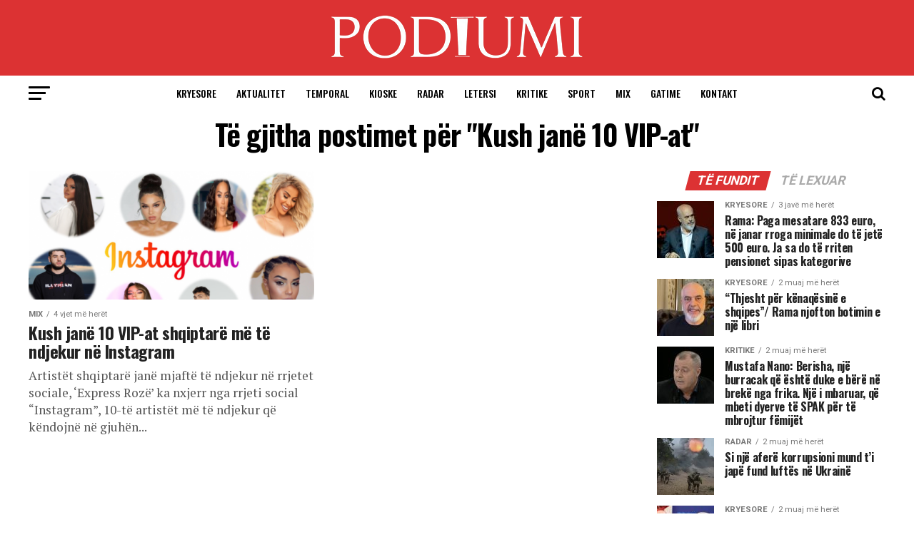

--- FILE ---
content_type: text/html; charset=UTF-8
request_url: https://www.podiumi.com/tag/kush-jane-10-vip-at/
body_size: 18954
content:

<!DOCTYPE html>
<html lang="sq">
<head>
    
    <!-- Google tag (gtag.js) -->
<script async src="https://www.googletagmanager.com/gtag/js?id=G-0827PVDJBM"></script>
<script>
  window.dataLayer = window.dataLayer || [];
  function gtag(){dataLayer.push(arguments);}
  gtag('js', new Date());

  gtag('config', 'G-0827PVDJBM');
</script>

<script async src="https://pagead2.googlesyndication.com/pagead/js/adsbygoogle.js?client=ca-pub-9988191496967213"
     crossorigin="anonymous"></script>
    
<meta charset="UTF-8" >
<meta name="viewport" id="viewport" content="width=device-width, initial-scale=1.0, maximum-scale=1.0, minimum-scale=1.0, user-scalable=no" />
<link rel="pingback" href="https://www.podiumi.com/xmlrpc.php" />
<meta property="og:description" content="Lajmet më të fundit nga Shqipëria, Kosova dhe rajoni" />
<meta name='robots' content='index, follow, max-image-preview:large, max-snippet:-1, max-video-preview:-1' />

	<!-- This site is optimized with the Yoast SEO plugin v19.4 - https://yoast.com/wordpress/plugins/seo/ -->
	<title>Kush janë 10 VIP-at Archives &ndash; Podiumi</title>
	<link rel="canonical" href="https://www.podiumi.com/tag/kush-jane-10-vip-at/" />
	<meta property="og:locale" content="sq_AL" />
	<meta property="og:type" content="article" />
	<meta property="og:title" content="Kush janë 10 VIP-at Archives &ndash; Podiumi" />
	<meta property="og:url" content="https://www.podiumi.com/tag/kush-jane-10-vip-at/" />
	<meta property="og:site_name" content="Podiumi" />
	<meta property="og:image" content="https://www.podiumi.com/wp-content/uploads/2020/11/122034582_3322459411205465_4551297265084366130_n.jpg" />
	<meta property="og:image:width" content="682" />
	<meta property="og:image:height" content="540" />
	<meta property="og:image:type" content="image/jpeg" />
	<meta name="twitter:card" content="summary_large_image" />
	<script type="application/ld+json" class="yoast-schema-graph">{"@context":"https://schema.org","@graph":[{"@type":"WebSite","@id":"https://www.podiumi.com/#website","url":"https://www.podiumi.com/","name":"Podiumi","description":"Lajmet më të fundit nga Shqipëria, Kosova dhe rajoni","potentialAction":[{"@type":"SearchAction","target":{"@type":"EntryPoint","urlTemplate":"https://www.podiumi.com/?s={search_term_string}"},"query-input":"required name=search_term_string"}],"inLanguage":"sq"},{"@type":"ImageObject","inLanguage":"sq","@id":"https://www.podiumi.com/tag/kush-jane-10-vip-at/#primaryimage","url":"https://www.podiumi.com/wp-content/uploads/2022/04/640-0-62613e4f37c3f.png","contentUrl":"https://www.podiumi.com/wp-content/uploads/2022/04/640-0-62613e4f37c3f.png","width":640,"height":384},{"@type":"CollectionPage","@id":"https://www.podiumi.com/tag/kush-jane-10-vip-at/","url":"https://www.podiumi.com/tag/kush-jane-10-vip-at/","name":"Kush janë 10 VIP-at Archives &ndash; Podiumi","isPartOf":{"@id":"https://www.podiumi.com/#website"},"primaryImageOfPage":{"@id":"https://www.podiumi.com/tag/kush-jane-10-vip-at/#primaryimage"},"image":{"@id":"https://www.podiumi.com/tag/kush-jane-10-vip-at/#primaryimage"},"thumbnailUrl":"https://www.podiumi.com/wp-content/uploads/2022/04/640-0-62613e4f37c3f.png","breadcrumb":{"@id":"https://www.podiumi.com/tag/kush-jane-10-vip-at/#breadcrumb"},"inLanguage":"sq"},{"@type":"BreadcrumbList","@id":"https://www.podiumi.com/tag/kush-jane-10-vip-at/#breadcrumb","itemListElement":[{"@type":"ListItem","position":1,"name":"Kush janë 10 VIP-at"}]}]}</script>
	<!-- / Yoast SEO plugin. -->


<link rel='dns-prefetch' href='//www.podiumi.com' />
<link rel='dns-prefetch' href='//www.googletagmanager.com' />
<link rel='dns-prefetch' href='//ajax.googleapis.com' />
<link rel='dns-prefetch' href='//fonts.googleapis.com' />
<link rel='dns-prefetch' href='//s.w.org' />
<link rel='dns-prefetch' href='//pagead2.googlesyndication.com' />
<link rel="alternate" type="application/rss+xml" title="Podiumi &raquo; Prurje" href="https://www.podiumi.com/feed/" />
<link rel="alternate" type="application/rss+xml" title="Podiumi &raquo; Prurje për Komentet" href="https://www.podiumi.com/comments/feed/" />
<link rel="alternate" type="application/rss+xml" title="Podiumi &raquo; Prurje për Etiketën Kush janë 10 VIP-at" href="https://www.podiumi.com/tag/kush-jane-10-vip-at/feed/" />
		<script type="text/javascript">
			window._wpemojiSettings = {"baseUrl":"https:\/\/s.w.org\/images\/core\/emoji\/13.1.0\/72x72\/","ext":".png","svgUrl":"https:\/\/s.w.org\/images\/core\/emoji\/13.1.0\/svg\/","svgExt":".svg","source":{"concatemoji":"https:\/\/www.podiumi.com\/wp-includes\/js\/wp-emoji-release.min.js?ver=5.8.12"}};
			!function(e,a,t){var n,r,o,i=a.createElement("canvas"),p=i.getContext&&i.getContext("2d");function s(e,t){var a=String.fromCharCode;p.clearRect(0,0,i.width,i.height),p.fillText(a.apply(this,e),0,0);e=i.toDataURL();return p.clearRect(0,0,i.width,i.height),p.fillText(a.apply(this,t),0,0),e===i.toDataURL()}function c(e){var t=a.createElement("script");t.src=e,t.defer=t.type="text/javascript",a.getElementsByTagName("head")[0].appendChild(t)}for(o=Array("flag","emoji"),t.supports={everything:!0,everythingExceptFlag:!0},r=0;r<o.length;r++)t.supports[o[r]]=function(e){if(!p||!p.fillText)return!1;switch(p.textBaseline="top",p.font="600 32px Arial",e){case"flag":return s([127987,65039,8205,9895,65039],[127987,65039,8203,9895,65039])?!1:!s([55356,56826,55356,56819],[55356,56826,8203,55356,56819])&&!s([55356,57332,56128,56423,56128,56418,56128,56421,56128,56430,56128,56423,56128,56447],[55356,57332,8203,56128,56423,8203,56128,56418,8203,56128,56421,8203,56128,56430,8203,56128,56423,8203,56128,56447]);case"emoji":return!s([10084,65039,8205,55357,56613],[10084,65039,8203,55357,56613])}return!1}(o[r]),t.supports.everything=t.supports.everything&&t.supports[o[r]],"flag"!==o[r]&&(t.supports.everythingExceptFlag=t.supports.everythingExceptFlag&&t.supports[o[r]]);t.supports.everythingExceptFlag=t.supports.everythingExceptFlag&&!t.supports.flag,t.DOMReady=!1,t.readyCallback=function(){t.DOMReady=!0},t.supports.everything||(n=function(){t.readyCallback()},a.addEventListener?(a.addEventListener("DOMContentLoaded",n,!1),e.addEventListener("load",n,!1)):(e.attachEvent("onload",n),a.attachEvent("onreadystatechange",function(){"complete"===a.readyState&&t.readyCallback()})),(n=t.source||{}).concatemoji?c(n.concatemoji):n.wpemoji&&n.twemoji&&(c(n.twemoji),c(n.wpemoji)))}(window,document,window._wpemojiSettings);
		</script>
		<style type="text/css">
img.wp-smiley,
img.emoji {
	display: inline !important;
	border: none !important;
	box-shadow: none !important;
	height: 1em !important;
	width: 1em !important;
	margin: 0 .07em !important;
	vertical-align: -0.1em !important;
	background: none !important;
	padding: 0 !important;
}
</style>
	<link rel='stylesheet' id='wp-block-library-css'  href='https://www.podiumi.com/wp-includes/css/dist/block-library/style.min.css?ver=5.8.12' type='text/css' media='all' />
<link rel='stylesheet' id='perfecty-push-css'  href='https://www.podiumi.com/wp-content/plugins/perfecty-push-notifications/public/css/perfecty-push-public.css?ver=1.6.1' type='text/css' media='all' />
<link rel='stylesheet' id='dashicons-css'  href='https://www.podiumi.com/wp-includes/css/dashicons.min.css?ver=5.8.12' type='text/css' media='all' />
<link rel='stylesheet' id='thickbox-css'  href='https://www.podiumi.com/wp-includes/js/thickbox/thickbox.css?ver=5.8.12' type='text/css' media='all' />
<link rel='stylesheet' id='ql-jquery-ui-css'  href='//ajax.googleapis.com/ajax/libs/jqueryui/1.12.1/themes/smoothness/jquery-ui.css?ver=5.8.12' type='text/css' media='all' />
<link rel='stylesheet' id='mvp-custom-style-css'  href='https://www.podiumi.com/wp-content/themes/zox-news/style.css?ver=5.8.12' type='text/css' media='all' />
<style id='mvp-custom-style-inline-css' type='text/css'>


#mvp-wallpaper {
	background: url() no-repeat 50% 0;
	}

#mvp-foot-copy a {
	color: #dc3233;
	}

#mvp-content-main p a,
.mvp-post-add-main p a {
	box-shadow: inset 0 -4px 0 #dc3233;
	}

#mvp-content-main p a:hover,
.mvp-post-add-main p a:hover {
	background: #dc3233;
	}

a,
a:visited,
.post-info-name a,
.woocommerce .woocommerce-breadcrumb a {
	color: #dc3233;
	}

#mvp-side-wrap a:hover {
	color: #dc3233;
	}

.mvp-fly-top:hover,
.mvp-vid-box-wrap,
ul.mvp-soc-mob-list li.mvp-soc-mob-com {
	background: #dc3233;
	}

nav.mvp-fly-nav-menu ul li.menu-item-has-children:after,
.mvp-feat1-left-wrap span.mvp-cd-cat,
.mvp-widget-feat1-top-story span.mvp-cd-cat,
.mvp-widget-feat2-left-cont span.mvp-cd-cat,
.mvp-widget-dark-feat span.mvp-cd-cat,
.mvp-widget-dark-sub span.mvp-cd-cat,
.mvp-vid-wide-text span.mvp-cd-cat,
.mvp-feat2-top-text span.mvp-cd-cat,
.mvp-feat3-main-story span.mvp-cd-cat,
.mvp-feat3-sub-text span.mvp-cd-cat,
.mvp-feat4-main-text span.mvp-cd-cat,
.woocommerce-message:before,
.woocommerce-info:before,
.woocommerce-message:before {
	color: #dc3233;
	}

#searchform input,
.mvp-authors-name {
	border-bottom: 1px solid #dc3233;
	}

.mvp-fly-top:hover {
	border-top: 1px solid #dc3233;
	border-left: 1px solid #dc3233;
	border-bottom: 1px solid #dc3233;
	}

.woocommerce .widget_price_filter .ui-slider .ui-slider-handle,
.woocommerce #respond input#submit.alt,
.woocommerce a.button.alt,
.woocommerce button.button.alt,
.woocommerce input.button.alt,
.woocommerce #respond input#submit.alt:hover,
.woocommerce a.button.alt:hover,
.woocommerce button.button.alt:hover,
.woocommerce input.button.alt:hover {
	background-color: #dc3233;
	}

.woocommerce-error,
.woocommerce-info,
.woocommerce-message {
	border-top-color: #dc3233;
	}

ul.mvp-feat1-list-buts li.active span.mvp-feat1-list-but,
span.mvp-widget-home-title,
span.mvp-post-cat,
span.mvp-feat1-pop-head {
	background: #dc3233;
	}

.woocommerce span.onsale {
	background-color: #dc3233;
	}

.mvp-widget-feat2-side-more-but,
.woocommerce .star-rating span:before,
span.mvp-prev-next-label,
.mvp-cat-date-wrap .sticky {
	color: #dc3233 !important;
	}

#mvp-main-nav-top,
#mvp-fly-wrap,
.mvp-soc-mob-right,
#mvp-main-nav-small-cont {
	background: #dc3233;
	}

#mvp-main-nav-small .mvp-fly-but-wrap span,
#mvp-main-nav-small .mvp-search-but-wrap span,
.mvp-nav-top-left .mvp-fly-but-wrap span,
#mvp-fly-wrap .mvp-fly-but-wrap span {
	background: #ffffff;
	}

.mvp-nav-top-right .mvp-nav-search-but,
span.mvp-fly-soc-head,
.mvp-soc-mob-right i,
#mvp-main-nav-small span.mvp-nav-search-but,
#mvp-main-nav-small .mvp-nav-menu ul li a  {
	color: #ffffff;
	}

#mvp-main-nav-small .mvp-nav-menu ul li.menu-item-has-children a:after {
	border-color: #ffffff transparent transparent transparent;
	}

#mvp-nav-top-wrap span.mvp-nav-search-but:hover,
#mvp-main-nav-small span.mvp-nav-search-but:hover {
	color: #dc3233;
	}

#mvp-nav-top-wrap .mvp-fly-but-wrap:hover span,
#mvp-main-nav-small .mvp-fly-but-wrap:hover span,
span.mvp-woo-cart-num:hover {
	background: #dc3233;
	}

#mvp-main-nav-bot-cont {
	background: #ffffff;
	}

#mvp-nav-bot-wrap .mvp-fly-but-wrap span,
#mvp-nav-bot-wrap .mvp-search-but-wrap span {
	background: #000000;
	}

#mvp-nav-bot-wrap span.mvp-nav-search-but,
#mvp-nav-bot-wrap .mvp-nav-menu ul li a {
	color: #000000;
	}

#mvp-nav-bot-wrap .mvp-nav-menu ul li.menu-item-has-children a:after {
	border-color: #000000 transparent transparent transparent;
	}

.mvp-nav-menu ul li:hover a {
	border-bottom: 5px solid #dc3233;
	}

#mvp-nav-bot-wrap .mvp-fly-but-wrap:hover span {
	background: #dc3233;
	}

#mvp-nav-bot-wrap span.mvp-nav-search-but:hover {
	color: #dc3233;
	}

body,
.mvp-feat1-feat-text p,
.mvp-feat2-top-text p,
.mvp-feat3-main-text p,
.mvp-feat3-sub-text p,
#searchform input,
.mvp-author-info-text,
span.mvp-post-excerpt,
.mvp-nav-menu ul li ul.sub-menu li a,
nav.mvp-fly-nav-menu ul li a,
.mvp-ad-label,
span.mvp-feat-caption,
.mvp-post-tags a,
.mvp-post-tags a:visited,
span.mvp-author-box-name a,
#mvp-author-box-text p,
.mvp-post-gallery-text p,
ul.mvp-soc-mob-list li span,
#comments,
h3#reply-title,
h2.comments,
#mvp-foot-copy p,
span.mvp-fly-soc-head,
.mvp-post-tags-header,
span.mvp-prev-next-label,
span.mvp-post-add-link-but,
#mvp-comments-button a,
#mvp-comments-button span.mvp-comment-but-text,
.woocommerce ul.product_list_widget span.product-title,
.woocommerce ul.product_list_widget li a,
.woocommerce #reviews #comments ol.commentlist li .comment-text p.meta,
.woocommerce div.product p.price,
.woocommerce div.product p.price ins,
.woocommerce div.product p.price del,
.woocommerce ul.products li.product .price del,
.woocommerce ul.products li.product .price ins,
.woocommerce ul.products li.product .price,
.woocommerce #respond input#submit,
.woocommerce a.button,
.woocommerce button.button,
.woocommerce input.button,
.woocommerce .widget_price_filter .price_slider_amount .button,
.woocommerce span.onsale,
.woocommerce-review-link,
#woo-content p.woocommerce-result-count,
.woocommerce div.product .woocommerce-tabs ul.tabs li a,
a.mvp-inf-more-but,
span.mvp-cont-read-but,
span.mvp-cd-cat,
span.mvp-cd-date,
.mvp-feat4-main-text p,
span.mvp-woo-cart-num,
span.mvp-widget-home-title2,
.wp-caption,
#mvp-content-main p.wp-caption-text,
.gallery-caption,
.mvp-post-add-main p.wp-caption-text,
#bbpress-forums,
#bbpress-forums p,
.protected-post-form input,
#mvp-feat6-text p {
	font-family: 'Roboto', sans-serif;
	}

.mvp-blog-story-text p,
span.mvp-author-page-desc,
#mvp-404 p,
.mvp-widget-feat1-bot-text p,
.mvp-widget-feat2-left-text p,
.mvp-flex-story-text p,
.mvp-search-text p,
#mvp-content-main p,
.mvp-post-add-main p,
#mvp-content-main ul li,
#mvp-content-main ol li,
.rwp-summary,
.rwp-u-review__comment,
.mvp-feat5-mid-main-text p,
.mvp-feat5-small-main-text p,
#mvp-content-main .wp-block-button__link,
.wp-block-audio figcaption,
.wp-block-video figcaption,
.wp-block-embed figcaption,
.wp-block-verse pre,
pre.wp-block-verse {
	font-family: 'PT Serif', sans-serif;
	}

.mvp-nav-menu ul li a,
#mvp-foot-menu ul li a {
	font-family: 'Oswald', sans-serif;
	}


.mvp-feat1-sub-text h2,
.mvp-feat1-pop-text h2,
.mvp-feat1-list-text h2,
.mvp-widget-feat1-top-text h2,
.mvp-widget-feat1-bot-text h2,
.mvp-widget-dark-feat-text h2,
.mvp-widget-dark-sub-text h2,
.mvp-widget-feat2-left-text h2,
.mvp-widget-feat2-right-text h2,
.mvp-blog-story-text h2,
.mvp-flex-story-text h2,
.mvp-vid-wide-more-text p,
.mvp-prev-next-text p,
.mvp-related-text,
.mvp-post-more-text p,
h2.mvp-authors-latest a,
.mvp-feat2-bot-text h2,
.mvp-feat3-sub-text h2,
.mvp-feat3-main-text h2,
.mvp-feat4-main-text h2,
.mvp-feat5-text h2,
.mvp-feat5-mid-main-text h2,
.mvp-feat5-small-main-text h2,
.mvp-feat5-mid-sub-text h2,
#mvp-feat6-text h2,
.alp-related-posts-wrapper .alp-related-post .post-title {
	font-family: 'Oswald', sans-serif;
	}

.mvp-feat2-top-text h2,
.mvp-feat1-feat-text h2,
h1.mvp-post-title,
h1.mvp-post-title-wide,
.mvp-drop-nav-title h4,
#mvp-content-main blockquote p,
.mvp-post-add-main blockquote p,
#mvp-content-main p.has-large-font-size,
#mvp-404 h1,
#woo-content h1.page-title,
.woocommerce div.product .product_title,
.woocommerce ul.products li.product h3,
.alp-related-posts .current .post-title {
	font-family: 'Oswald', sans-serif;
	}

span.mvp-feat1-pop-head,
.mvp-feat1-pop-text:before,
span.mvp-feat1-list-but,
span.mvp-widget-home-title,
.mvp-widget-feat2-side-more,
span.mvp-post-cat,
span.mvp-page-head,
h1.mvp-author-top-head,
.mvp-authors-name,
#mvp-content-main h1,
#mvp-content-main h2,
#mvp-content-main h3,
#mvp-content-main h4,
#mvp-content-main h5,
#mvp-content-main h6,
.woocommerce .related h2,
.woocommerce div.product .woocommerce-tabs .panel h2,
.woocommerce div.product .product_title,
.mvp-feat5-side-list .mvp-feat1-list-img:after {
	font-family: 'Roboto', sans-serif;
	}

	

	#mvp-leader-wrap {
		position: relative;
		}
	#mvp-site-main {
		margin-top: 0;
		}
	#mvp-leader-wrap {
		top: 0 !important;
		}
		

	.mvp-nav-links {
		display: none;
		}
		

	.mvp-alp-side {
		display: none;
	}
	.mvp-alp-soc-reg {
		display: block;
	}
	.mvp-auto-post-grid {
		grid-template-columns: minmax(0, auto) 320px;
		grid-column-gap: 60px;
	}
	@media screen and (max-width: 1199px) {
		.mvp-auto-post-grid {
			grid-column-gap: 30px;
		}
	}
		

	.alp-advert {
		display: none;
	}
	.alp-related-posts-wrapper .alp-related-posts .current {
		margin: 0 0 10px;
	}
		
</style>
<link rel='stylesheet' id='mvp-reset-css'  href='https://www.podiumi.com/wp-content/themes/zox-news/css/reset.css?ver=5.8.12' type='text/css' media='all' />
<link rel='stylesheet' id='fontawesome-css'  href='https://www.podiumi.com/wp-content/themes/zox-news/font-awesome/css/font-awesome.css?ver=5.8.12' type='text/css' media='all' />
<link rel='stylesheet' id='mvp-fonts-css'  href='//fonts.googleapis.com/css?family=Roboto%3A300%2C400%2C700%2C900%7COswald%3A400%2C700%7CAdvent+Pro%3A700%7COpen+Sans%3A700%7CAnton%3A400Oswald%3A100%2C200%2C300%2C400%2C500%2C600%2C700%2C800%2C900%7COswald%3A100%2C200%2C300%2C400%2C500%2C600%2C700%2C800%2C900%7CRoboto%3A100%2C200%2C300%2C400%2C500%2C600%2C700%2C800%2C900%7CRoboto%3A100%2C200%2C300%2C400%2C500%2C600%2C700%2C800%2C900%7CPT+Serif%3A100%2C200%2C300%2C400%2C500%2C600%2C700%2C800%2C900%7COswald%3A100%2C200%2C300%2C400%2C500%2C600%2C700%2C800%2C900%26subset%3Dlatin%2Clatin-ext%2Ccyrillic%2Ccyrillic-ext%2Cgreek-ext%2Cgreek%2Cvietnamese' type='text/css' media='all' />
<link rel='stylesheet' id='mvp-media-queries-css'  href='https://www.podiumi.com/wp-content/themes/zox-news/css/media-queries.css?ver=5.8.12' type='text/css' media='all' />
<script type='text/javascript' src='https://www.podiumi.com/wp-includes/js/jquery/jquery.min.js?ver=3.6.0' id='jquery-core-js'></script>
<script type='text/javascript' src='https://www.podiumi.com/wp-includes/js/jquery/jquery-migrate.min.js?ver=3.3.2' id='jquery-migrate-js'></script>

<!-- Google tag (gtag.js) snippet added by Site Kit -->
<!-- Google Analytics snippet added by Site Kit -->
<script type='text/javascript' src='https://www.googletagmanager.com/gtag/js?id=GT-MBTZ6SZ' id='google_gtagjs-js' async></script>
<script type='text/javascript' id='google_gtagjs-js-after'>
window.dataLayer = window.dataLayer || [];function gtag(){dataLayer.push(arguments);}
gtag("set","linker",{"domains":["www.podiumi.com"]});
gtag("js", new Date());
gtag("set", "developer_id.dZTNiMT", true);
gtag("config", "GT-MBTZ6SZ");
</script>
<script type='text/javascript' src='https://www.podiumi.com/wp-content/plugins/google-analyticator/external-tracking.min.js?ver=6.5.7' id='ga-external-tracking-js'></script>
<link rel="https://api.w.org/" href="https://www.podiumi.com/wp-json/" /><link rel="alternate" type="application/json" href="https://www.podiumi.com/wp-json/wp/v2/tags/14138" /><link rel="EditURI" type="application/rsd+xml" title="RSD" href="https://www.podiumi.com/xmlrpc.php?rsd" />
<link rel="wlwmanifest" type="application/wlwmanifest+xml" href="https://www.podiumi.com/wp-includes/wlwmanifest.xml" /> 
<meta name="generator" content="WordPress 5.8.12" />
<meta name="generator" content="Site Kit by Google 1.170.0" /><script>
	window.PerfectyPushOptions = {
		path: "https://www.podiumi.com/wp-content/plugins/perfecty-push-notifications/public/js",
		dialogTitle: "Doni më shumë lajme?",
		dialogSubmit: "PO DUA!",
		dialogCancel: "Më vonë!",
		settingsTitle: "Preferencat e lajmeve!",
		settingsOptIn: "Dua të marr lajme!",
		settingsUpdateError: "Preferenca nuk u ndryshua, provoni përsëri!",
		serverUrl: "https://www.podiumi.com/wp-json/perfecty-push",
		vapidPublicKey: "BL8VUZZP1NIygcI38Oq6iCJGc2ZKi-jV1-zW5pPzzEprmUeJ2l0h7gvBxtHuF3GVq-zmtzOe3jItO4k4OzUOKYE",
		token: "ef7897d613",
		tokenHeader: "X-WP-Nonce",
		enabled: true,
		unregisterConflicts: false,
		serviceWorkerScope: "/perfecty/push",
		loggerLevel: "error",
		loggerVerbose: false,
		hideBellAfterSubscribe: true,
		askPermissionsDirectly: false,
		unregisterConflictsExpression: "(OneSignalSDKWorker|wonderpush-worker-loader|webpushr-sw|subscribers-com\/firebase-messaging-sw|gravitec-net-web-push-notifications|push_notification_sw)",
		promptIconUrl: "https://www.podiumi.com/wp-content/uploads/2020/09/favicon.png",
		visitsToDisplayPrompt: 0	}
</script>

<!-- Google AdSense meta tags added by Site Kit -->
<meta name="google-adsense-platform-account" content="ca-host-pub-2644536267352236">
<meta name="google-adsense-platform-domain" content="sitekit.withgoogle.com">
<!-- End Google AdSense meta tags added by Site Kit -->

<!-- Google AdSense snippet added by Site Kit -->
<script async="async" src="https://pagead2.googlesyndication.com/pagead/js/adsbygoogle.js?client=ca-pub-5583409651159170&amp;host=ca-host-pub-2644536267352236" crossorigin="anonymous" type="text/javascript"></script>

<!-- End Google AdSense snippet added by Site Kit -->
<link rel="icon" href="https://www.podiumi.com/wp-content/uploads/2020/09/favicon-150x150.png" sizes="32x32" />
<link rel="icon" href="https://www.podiumi.com/wp-content/uploads/2020/09/favicon-300x300.png" sizes="192x192" />
<link rel="apple-touch-icon" href="https://www.podiumi.com/wp-content/uploads/2020/09/favicon-300x300.png" />
<meta name="msapplication-TileImage" content="https://www.podiumi.com/wp-content/uploads/2020/09/favicon-300x300.png" />
<!-- Google Analytics Tracking by Google Analyticator 6.5.7 -->
<script type="text/javascript">
    var analyticsFileTypes = [];
    var analyticsSnippet = 'enabled';
    var analyticsEventTracking = 'enabled';
</script>
<script type="text/javascript">
	var _gaq = _gaq || [];
  
	_gaq.push(['_setAccount', 'UA-179031251-1']);
    _gaq.push(['_addDevId', 'i9k95']); // Google Analyticator App ID with Google
	_gaq.push(['_trackPageview']);

	(function() {
		var ga = document.createElement('script'); ga.type = 'text/javascript'; ga.async = true;
		                ga.src = ('https:' == document.location.protocol ? 'https://ssl' : 'http://www') + '.google-analytics.com/ga.js';
		                var s = document.getElementsByTagName('script')[0]; s.parentNode.insertBefore(ga, s);
	})();
</script>

<!--<script>(function(w,d,s,l,i){w[l]=w[l]||[];w[l].push({'gtm.start':-->
<!--new Date().getTime(),event:'gtm.js'});var f=d.getElementsByTagName(s)[0],-->
<!--j=d.createElement(s),dl=l!='dataLayer'?'&l='+l:'';j.async=true;j.src=-->
<!--'https://www.googletagmanager.com/gtm.js?id='+i+dl;f.parentNode.insertBefore(j,f);-->
<!--})(window,document,'script','dataLayer','GTM-5TJ4T7W');</script>-->


<!--Moneybox CPM Start-->

<!-- Quantcast Choice. Consent Manager Tag v2.0 (for TCF 2.0) -->
<script type="text/javascript" async="true">
(function() {
    var host = 'www.themoneytizer.com';
    var element = document.createElement('script');
    var firstScript = document.getElementsByTagName('script')[0];
    var url = 'https://quantcast.mgr.consensu.org'
        .concat('/choice/', '6Fv0cGNfc_bw8', '/', host, '/choice.js');
    var uspTries = 0;
    var uspTriesLimit = 3;
    element.async = true;
    element.type = 'text/javascript';
    element.src = url;

    firstScript.parentNode.insertBefore(element, firstScript);

    function makeStub() {
        var TCF_LOCATOR_NAME = '__tcfapiLocator';
        var queue = [];
        var win = window;
        var cmpFrame;

        function addFrame() {
            var doc = win.document;
            var otherCMP = !!(win.frames[TCF_LOCATOR_NAME]);

            if (!otherCMP) {
                if (doc.body) {
                    var iframe = doc.createElement('iframe');

                    iframe.style.cssText = 'display:none';
                    iframe.name = TCF_LOCATOR_NAME;
                    doc.body.appendChild(iframe);
                } else {
                    setTimeout(addFrame, 5);
                }
            }
            return !otherCMP;
        }

        function tcfAPIHandler() {
            var gdprApplies;
            var args = arguments;

            if (!args.length) {
                return queue;
            } else if (args[0] === 'setGdprApplies') {
                if (
                    args.length > 3 &&
                    args[2] === 2 &&
                    typeof args[3] === 'boolean'
                ) {
                    gdprApplies = args[3];
                    if (typeof args[2] === 'function') {
                        args[2]('set', true);
                    }
                }
            } else if (args[0] === 'ping') {
                var retr = {
                    gdprApplies: gdprApplies,
                    cmpLoaded: false,
                    cmpStatus: 'stub'
                };

                if (typeof args[2] === 'function') {
                    args[2](retr);
                }
            } else {
                queue.push(args);
            }
        }

        function postMessageEventHandler(event) {
            var msgIsString = typeof event.data === 'string';
            var json = {};

            try {
                if (msgIsString) {
                    json = JSON.parse(event.data);
                } else {
                    json = event.data;
                }
            } catch (ignore) {}

            var payload = json.__tcfapiCall;

            if (payload) {
                window.__tcfapi(
                    payload.command,
                    payload.version,
                    function(retValue, success) {
                        var returnMsg = {
                            __tcfapiReturn: {
                                returnValue: retValue,
                                success: success,
                                callId: payload.callId
                            }
                        };
                        if (msgIsString) {
                            returnMsg = JSON.stringify(returnMsg);
                        }
                        event.source.postMessage(returnMsg, '*');
                    },
                    payload.parameter
                );
            }
        }

        while (win) {
            try {
                if (win.frames[TCF_LOCATOR_NAME]) {
                    cmpFrame = win;
                    break;
                }
            } catch (ignore) {}

            if (win === window.top) {
                break;
            }
            win = win.parent;
        }
        if (!cmpFrame) {
            addFrame();
            win.__tcfapi = tcfAPIHandler;
            win.addEventListener('message', postMessageEventHandler, false);
        }
    };

    if (typeof module !== 'undefined') {
        module.exports = makeStub;
    } else {
        makeStub();
    }

    var uspStubFunction = function() {
        var arg = arguments;
        if (typeof window.__uspapi !== uspStubFunction) {
            setTimeout(function() {
                if (typeof window.__uspapi !== 'undefined') {
                    window.__uspapi.apply(window.__uspapi, arg);
                }
            }, 500);
        }
    };

    var checkIfUspIsReady = function() {
        uspTries++;
        if (window.__uspapi === uspStubFunction && uspTries < uspTriesLimit) {
            console.warn('USP is not accessible');
        } else {
            clearInterval(uspInterval);
        }
    };

    if (typeof window.__uspapi === 'undefined') {
        window.__uspapi = uspStubFunction;
        var uspInterval = setInterval(checkIfUspIsReady, 6000);
    }
})();
</script>
<!-- End Quantcast Choice. Consent Manager Tag v2.0 (for TCF 2.0) -->

<!--Moneybox CPM end-->


</head>
<body data-rsssl=1 class="archive tag tag-kush-jane-10-vip-at tag-14138 wp-embed-responsive">
    <noscript><iframe src="https://www.googletagmanager.com/ns.html?id=G-0827PVDJBM"
    height="0" width="0" style="display:none;visibility:hidden"></iframe></noscript>
	<div id="mvp-fly-wrap">
	<div id="mvp-fly-menu-top" class="left relative">
		<div class="mvp-fly-top-out left relative">
			<div class="mvp-fly-top-in">
				<div id="mvp-fly-logo" class="left relative">
											<a href="https://www.podiumi.com/"><img src="https://www.podiumi.com/wp-content/uploads/2021/03/podiumi_s.png" alt="Podiumi" data-rjs="2" /></a>
									</div><!--mvp-fly-logo-->
			</div><!--mvp-fly-top-in-->
			<div class="mvp-fly-but-wrap mvp-fly-but-menu mvp-fly-but-click">
				<span></span>
				<span></span>
				<span></span>
				<span></span>
			</div><!--mvp-fly-but-wrap-->
		</div><!--mvp-fly-top-out-->
	</div><!--mvp-fly-menu-top-->
	<div id="mvp-fly-menu-wrap">
		<nav class="mvp-fly-nav-menu left relative">
			<div class="menu-kryesore-container"><ul id="menu-kryesore" class="menu"><li id="menu-item-10" class="menu-item menu-item-type-taxonomy menu-item-object-category menu-item-10"><a href="https://www.podiumi.com/category/kryesore/">Kryesore</a></li>
<li id="menu-item-7" class="menu-item menu-item-type-taxonomy menu-item-object-category menu-item-7"><a href="https://www.podiumi.com/category/aktualitet/">Aktualitet</a></li>
<li id="menu-item-14" class="menu-item menu-item-type-taxonomy menu-item-object-category menu-item-14"><a href="https://www.podiumi.com/category/temporal/">Temporal</a></li>
<li id="menu-item-8" class="menu-item menu-item-type-taxonomy menu-item-object-category menu-item-8"><a href="https://www.podiumi.com/category/kioske/">Kioske</a></li>
<li id="menu-item-12" class="menu-item menu-item-type-taxonomy menu-item-object-category menu-item-12"><a href="https://www.podiumi.com/category/radar/">Radar</a></li>
<li id="menu-item-11" class="menu-item menu-item-type-taxonomy menu-item-object-category menu-item-11"><a href="https://www.podiumi.com/category/letersi/">Letersi</a></li>
<li id="menu-item-9" class="menu-item menu-item-type-taxonomy menu-item-object-category menu-item-9"><a href="https://www.podiumi.com/category/kritike/">Kritike</a></li>
<li id="menu-item-13" class="menu-item menu-item-type-taxonomy menu-item-object-category menu-item-13"><a href="https://www.podiumi.com/category/sport/">Sport</a></li>
<li id="menu-item-198" class="menu-item menu-item-type-taxonomy menu-item-object-category menu-item-198"><a href="https://www.podiumi.com/category/mix/">Mix</a></li>
<li id="menu-item-197" class="menu-item menu-item-type-taxonomy menu-item-object-category menu-item-197"><a href="https://www.podiumi.com/category/gatime/">Gatime</a></li>
<li id="menu-item-13679" class="menu-item menu-item-type-post_type menu-item-object-page menu-item-13679"><a href="https://www.podiumi.com/kontaktoni/">Kontakt</a></li>
</ul></div>		</nav>
	</div><!--mvp-fly-menu-wrap-->
	<div id="mvp-fly-soc-wrap">
		<span class="mvp-fly-soc-head">Lidhu me ne</span>
		<ul class="mvp-fly-soc-list left relative">
																										</ul>
	</div><!--mvp-fly-soc-wrap-->
</div><!--mvp-fly-wrap-->	<div id="mvp-site" class="left relative">
		<div id="mvp-search-wrap">
			<div id="mvp-search-box">
				<form method="get" id="searchform" action="https://www.podiumi.com/">
	<input type="text" name="s" id="s" value="Kërko" onfocus='if (this.value == "Kërko") { this.value = ""; }' onblur='if (this.value == "") { this.value = "Kërko"; }' />
	<input type="hidden" id="searchsubmit" value="Kërko" />
</form>			</div><!--mvp-search-box-->
			<div class="mvp-search-but-wrap mvp-search-click">
				<span></span>
				<span></span>
			</div><!--mvp-search-but-wrap-->
		</div><!--mvp-search-wrap-->
				<div id="mvp-site-wall" class="left relative">
						<div id="mvp-site-main" class="left relative">
			<header id="mvp-main-head-wrap" class="left relative">
									<nav id="mvp-main-nav-wrap" class="left relative">
						<div id="mvp-main-nav-top" class="left relative">
							<div class="mvp-main-box">
								<div id="mvp-nav-top-wrap" class="left relative">
									<div class="mvp-nav-top-right-out left relative">
										<div class="mvp-nav-top-right-in">
											<div class="mvp-nav-top-cont left relative">
												<div class="mvp-nav-top-left-out relative">
													<div class="mvp-nav-top-left">
														<div class="mvp-nav-soc-wrap">
																																																																										</div><!--mvp-nav-soc-wrap-->
														<div class="mvp-fly-but-wrap mvp-fly-but-click left relative">
															<span></span>
															<span></span>
															<span></span>
															<span></span>
														</div><!--mvp-fly-but-wrap-->
													</div><!--mvp-nav-top-left-->
													<div class="mvp-nav-top-left-in">
														<div class="mvp-nav-top-mid left relative" itemscope itemtype="http://schema.org/Organization">
																															<a class="mvp-nav-logo-reg" itemprop="url" href="https://www.podiumi.com/"><img itemprop="logo" src="https://www.podiumi.com/wp-content/uploads/2021/03/podiumi_logo.png" alt="Podiumi" data-rjs="2" /></a>
																																														<a class="mvp-nav-logo-small" href="https://www.podiumi.com/"><img src="https://www.podiumi.com/wp-content/uploads/2021/03/podiumi_s.png" alt="Podiumi" data-rjs="2" /></a>
																																														<h2 class="mvp-logo-title">Podiumi</h2>
																																												</div><!--mvp-nav-top-mid-->
													</div><!--mvp-nav-top-left-in-->
												</div><!--mvp-nav-top-left-out-->
											</div><!--mvp-nav-top-cont-->
										</div><!--mvp-nav-top-right-in-->
										<div class="mvp-nav-top-right">
																						<span class="mvp-nav-search-but fa fa-search fa-2 mvp-search-click"></span>
										</div><!--mvp-nav-top-right-->
									</div><!--mvp-nav-top-right-out-->
								</div><!--mvp-nav-top-wrap-->
							</div><!--mvp-main-box-->
						</div><!--mvp-main-nav-top-->
						<div id="mvp-main-nav-bot" class="left relative">
							<div id="mvp-main-nav-bot-cont" class="left">
								<div class="mvp-main-box">
									<div id="mvp-nav-bot-wrap" class="left">
										<div class="mvp-nav-bot-right-out left">
											<div class="mvp-nav-bot-right-in">
												<div class="mvp-nav-bot-cont left">
													<div class="mvp-nav-bot-left-out">
														<div class="mvp-nav-bot-left left relative">
															<div class="mvp-fly-but-wrap mvp-fly-but-click left relative">
																<span></span>
																<span></span>
																<span></span>
																<span></span>
															</div><!--mvp-fly-but-wrap-->
														</div><!--mvp-nav-bot-left-->
														<div class="mvp-nav-bot-left-in">
															<div class="mvp-nav-menu left">
																<div class="menu-kryesore-container"><ul id="menu-kryesore-1" class="menu"><li class="menu-item menu-item-type-taxonomy menu-item-object-category menu-item-10 mvp-mega-dropdown"><a href="https://www.podiumi.com/category/kryesore/">Kryesore</a><div class="mvp-mega-dropdown"><div class="mvp-main-box"><ul class="mvp-mega-list"><li><a href="https://www.podiumi.com/2025/12/30/rama-paga-mesatare-833-euro-ne-janar-rroga-minimale-do-te-jete-500-euro-ja-sa-do-te-rriten-pensionet-sipas-kategorive/"><div class="mvp-mega-img"><img width="400" height="240" src="https://www.podiumi.com/wp-content/uploads/2024/05/640-0-1715509270x1715508831-edirama-145-400x240.jpg" class="attachment-mvp-mid-thumb size-mvp-mid-thumb wp-post-image" alt="" loading="lazy" srcset="https://www.podiumi.com/wp-content/uploads/2024/05/640-0-1715509270x1715508831-edirama-145-400x240.jpg 400w, https://www.podiumi.com/wp-content/uploads/2024/05/640-0-1715509270x1715508831-edirama-145-590x354.jpg 590w" sizes="(max-width: 400px) 100vw, 400px" /></div><p>Rama: Paga mesatare 833 euro, në janar rroga minimale do të jetë 500 euro. Ja sa do të rriten pensionet sipas kategorive</p></a></li><li><a href="https://www.podiumi.com/2025/11/23/thjesht-per-kenaqesine-e-shqipes-rama-njofton-botimin-e-nje-libri/"><div class="mvp-mega-img"><img width="400" height="240" src="https://www.podiumi.com/wp-content/uploads/2025/04/1744267182_edirama-400x240.jpg" class="attachment-mvp-mid-thumb size-mvp-mid-thumb wp-post-image" alt="" loading="lazy" srcset="https://www.podiumi.com/wp-content/uploads/2025/04/1744267182_edirama-400x240.jpg 400w, https://www.podiumi.com/wp-content/uploads/2025/04/1744267182_edirama-590x354.jpg 590w" sizes="(max-width: 400px) 100vw, 400px" /></div><p>&#8220;Thjesht për kënaqësinë e shqipes&#8221;/ Rama njofton botimin e një libri</p></a></li><li><a href="https://www.podiumi.com/2025/11/06/kokalari-zbulon-mesazhin-e-koduar-te-lacivita-humbjen-ne-11-maj-ia-faturon-sali-berishes/"><div class="mvp-mega-img"><img width="400" height="240" src="https://www.podiumi.com/wp-content/uploads/2025/05/Sali-Berisha-Chris-LaCivita-1-400x240.jpg" class="attachment-mvp-mid-thumb size-mvp-mid-thumb wp-post-image" alt="" loading="lazy" srcset="https://www.podiumi.com/wp-content/uploads/2025/05/Sali-Berisha-Chris-LaCivita-1-400x240.jpg 400w, https://www.podiumi.com/wp-content/uploads/2025/05/Sali-Berisha-Chris-LaCivita-1-1000x600.jpg 1000w, https://www.podiumi.com/wp-content/uploads/2025/05/Sali-Berisha-Chris-LaCivita-1-590x354.jpg 590w" sizes="(max-width: 400px) 100vw, 400px" /></div><p>Kokalari zbulon mesazhin e &#8216;koduar&#8217; të LaCivita: Humbjen në 11 maj ia faturon Sali Berishës</p></a></li><li><a href="https://www.podiumi.com/2025/09/23/po-behemi-gati-per-cdo-gje-por-rusia-kerkon-nje-traktat-te-ri-per-armet-strategjike/"><div class="mvp-mega-img"><img width="400" height="240" src="https://www.podiumi.com/wp-content/uploads/2023/10/putin-400x240.jpg" class="attachment-mvp-mid-thumb size-mvp-mid-thumb wp-post-image" alt="" loading="lazy" srcset="https://www.podiumi.com/wp-content/uploads/2023/10/putin-400x240.jpg 400w, https://www.podiumi.com/wp-content/uploads/2023/10/putin-590x354.jpg 590w" sizes="(max-width: 400px) 100vw, 400px" /></div><p>Po bëhemi gati për çdo gjë, por Rusia kërkon një Traktat të ri për armët strategjike</p></a></li><li><a href="https://www.podiumi.com/2025/09/19/debati-politik-ne-shqiperi-ka-marre-fund/"><div class="mvp-mega-img"><img width="400" height="240" src="https://www.podiumi.com/wp-content/uploads/2025/09/640-0-640-0-1709405372xdesada-907-733-400x240.jpg" class="attachment-mvp-mid-thumb size-mvp-mid-thumb wp-post-image" alt="" loading="lazy" srcset="https://www.podiumi.com/wp-content/uploads/2025/09/640-0-640-0-1709405372xdesada-907-733-400x240.jpg 400w, https://www.podiumi.com/wp-content/uploads/2025/09/640-0-640-0-1709405372xdesada-907-733-590x354.jpg 590w" sizes="(max-width: 400px) 100vw, 400px" /></div><p>Debati politik në Shqipëri ka marrë fund ?</p></a></li></ul></div></div></li>
<li class="menu-item menu-item-type-taxonomy menu-item-object-category menu-item-7 mvp-mega-dropdown"><a href="https://www.podiumi.com/category/aktualitet/">Aktualitet</a><div class="mvp-mega-dropdown"><div class="mvp-main-box"><ul class="mvp-mega-list"><li><a href="https://www.podiumi.com/2025/09/23/ben-blushi-shqiptaret-e-pasur-do-jetojne-si-ruse-shqiptaret-e-varfer-si-turq/"><div class="mvp-mega-img"><img width="400" height="240" src="https://www.podiumi.com/wp-content/uploads/2025/09/900-0-315984221_671001567932421_5890280957544153538_n-400x240.jpg" class="attachment-mvp-mid-thumb size-mvp-mid-thumb wp-post-image" alt="" loading="lazy" srcset="https://www.podiumi.com/wp-content/uploads/2025/09/900-0-315984221_671001567932421_5890280957544153538_n-400x240.jpg 400w, https://www.podiumi.com/wp-content/uploads/2025/09/900-0-315984221_671001567932421_5890280957544153538_n-590x354.jpg 590w" sizes="(max-width: 400px) 100vw, 400px" /></div><p>Ben Blushi: Shqiptarët e pasur do jetojnë si rusë, shqiptarët e varfër si turq</p></a></li><li><a href="https://www.podiumi.com/2025/09/16/mustafa-nano-pushteti-i-rames-eshte-i-frikshem-une-do-isha-cmendur-po-te-kisha-pushtetin-e-tij/"><div class="mvp-mega-img"><img width="400" height="240" src="https://www.podiumi.com/wp-content/uploads/2025/09/800-0-1686585189xmustafa-nano-502-400x240.jpg" class="attachment-mvp-mid-thumb size-mvp-mid-thumb wp-post-image" alt="" loading="lazy" srcset="https://www.podiumi.com/wp-content/uploads/2025/09/800-0-1686585189xmustafa-nano-502-400x240.jpg 400w, https://www.podiumi.com/wp-content/uploads/2025/09/800-0-1686585189xmustafa-nano-502-590x354.jpg 590w" sizes="(max-width: 400px) 100vw, 400px" /></div><p>Mustafa Nano: Pushteti i Ramës është i frikshëm, unë do isha çmendur po të kisha pushtetin e tij</p></a></li><li><a href="https://www.podiumi.com/2025/09/12/per-here-te-pare/"><div class="mvp-mega-img"><img width="400" height="240" src="https://www.podiumi.com/wp-content/uploads/2025/09/0-500-1757666088xkuvend-913-400x240.jpg" class="attachment-mvp-mid-thumb size-mvp-mid-thumb wp-post-image" alt="" loading="lazy" srcset="https://www.podiumi.com/wp-content/uploads/2025/09/0-500-1757666088xkuvend-913-400x240.jpg 400w, https://www.podiumi.com/wp-content/uploads/2025/09/0-500-1757666088xkuvend-913-590x354.jpg 590w" sizes="(max-width: 400px) 100vw, 400px" /></div><p>Për herë të parë…</p></a></li><li><a href="https://www.podiumi.com/2025/09/11/edi-rama-eshte-politikani-me-me-fat/"><div class="mvp-mega-img"><img width="400" height="240" src="https://www.podiumi.com/wp-content/uploads/2025/09/800-0-1757575502xedi-rama-mbledh-qeverine-395-400x240.jpg" class="attachment-mvp-mid-thumb size-mvp-mid-thumb wp-post-image" alt="" loading="lazy" srcset="https://www.podiumi.com/wp-content/uploads/2025/09/800-0-1757575502xedi-rama-mbledh-qeverine-395-400x240.jpg 400w, https://www.podiumi.com/wp-content/uploads/2025/09/800-0-1757575502xedi-rama-mbledh-qeverine-395-590x354.jpg 590w" sizes="(max-width: 400px) 100vw, 400px" /></div><p>“Edi Rama është politikani më me fat”</p></a></li><li><a href="https://www.podiumi.com/2025/09/03/berisha-rroga-minimale-nuk-rritet-kurse-cmimet-jane-stratosferike/"><div class="mvp-mega-img"><img width="400" height="240" src="https://www.podiumi.com/wp-content/uploads/2025/01/640-0-berisha-1736876682-400x240.jpg" class="attachment-mvp-mid-thumb size-mvp-mid-thumb wp-post-image" alt="" loading="lazy" srcset="https://www.podiumi.com/wp-content/uploads/2025/01/640-0-berisha-1736876682-400x240.jpg 400w, https://www.podiumi.com/wp-content/uploads/2025/01/640-0-berisha-1736876682-590x354.jpg 590w" sizes="(max-width: 400px) 100vw, 400px" /></div><p>Berisha: Rroga minimale nuk rritet, kurse çmimet janë stratosferike</p></a></li></ul></div></div></li>
<li class="menu-item menu-item-type-taxonomy menu-item-object-category menu-item-14 mvp-mega-dropdown"><a href="https://www.podiumi.com/category/temporal/">Temporal</a><div class="mvp-mega-dropdown"><div class="mvp-main-box"><ul class="mvp-mega-list"><li><a href="https://www.podiumi.com/2025/11/06/kur-arti-behet-ure-reflektime-nga-shkembimi-rinor-erasmus-ne-qipro/"><div class="mvp-mega-img"><img width="400" height="240" src="https://www.podiumi.com/wp-content/uploads/2025/11/1762411042994-400x240.jpg" class="attachment-mvp-mid-thumb size-mvp-mid-thumb wp-post-image" alt="" loading="lazy" srcset="https://www.podiumi.com/wp-content/uploads/2025/11/1762411042994-400x240.jpg 400w, https://www.podiumi.com/wp-content/uploads/2025/11/1762411042994-590x354.jpg 590w" sizes="(max-width: 400px) 100vw, 400px" /></div><p>Kur Arti Bëhet Urë: Reflektime nga Shkëmbimi Rinor Erasmus+ në Qipro</p></a></li><li><a href="https://www.podiumi.com/2025/09/17/nepali-laboratori-i-politikes-se-re/"><div class="mvp-mega-img"><img width="400" height="240" src="https://www.podiumi.com/wp-content/uploads/2025/09/afp_68becadc13b2-1757334236-400x240.webp" class="attachment-mvp-mid-thumb size-mvp-mid-thumb wp-post-image" alt="" loading="lazy" srcset="https://www.podiumi.com/wp-content/uploads/2025/09/afp_68becadc13b2-1757334236-400x240.webp 400w, https://www.podiumi.com/wp-content/uploads/2025/09/afp_68becadc13b2-1757334236-590x354.webp 590w" sizes="(max-width: 400px) 100vw, 400px" /></div><p>Nepali, laboratori i politikës së re</p></a></li><li><a href="https://www.podiumi.com/2025/09/11/9-shtatori-dite-e-madhe-analiza/"><div class="mvp-mega-img"><img width="400" height="240" src="https://www.podiumi.com/wp-content/uploads/2021/09/berisha-basha-reagimmm-400x240.jpg" class="attachment-mvp-mid-thumb size-mvp-mid-thumb wp-post-image" alt="" loading="lazy" srcset="https://www.podiumi.com/wp-content/uploads/2021/09/berisha-basha-reagimmm-400x240.jpg 400w, https://www.podiumi.com/wp-content/uploads/2021/09/berisha-basha-reagimmm-1000x600.jpg 1000w, https://www.podiumi.com/wp-content/uploads/2021/09/berisha-basha-reagimmm-590x354.jpg 590w" sizes="(max-width: 400px) 100vw, 400px" /></div><p>9 shtatori, ditë e madhe! – ANALIZA</p></a></li><li><a href="https://www.podiumi.com/2025/09/03/nga-anxhela-peristeri-tek-anjeza-maja-si-ishin-ne-vitin-2001-vajzat-e-ekranit-qe-dikur-konkuronin-per-missvideo/"><div class="mvp-mega-img"><img width="400" height="240" src="https://www.podiumi.com/wp-content/uploads/2025/09/900-0-1756893383xb034d762-7f49-4595-99af-d9e06089e048-907-400x240.jpeg" class="attachment-mvp-mid-thumb size-mvp-mid-thumb wp-post-image" alt="" loading="lazy" srcset="https://www.podiumi.com/wp-content/uploads/2025/09/900-0-1756893383xb034d762-7f49-4595-99af-d9e06089e048-907-400x240.jpeg 400w, https://www.podiumi.com/wp-content/uploads/2025/09/900-0-1756893383xb034d762-7f49-4595-99af-d9e06089e048-907-590x354.jpeg 590w" sizes="(max-width: 400px) 100vw, 400px" /></div><p>Nga Anxhela Peristeri tek Anjeza Maja, si ishin në vitin 2001 vajzat e ekranit që dikur konkuronin për ‘Miss’(Video)</p></a></li><li><a href="https://www.podiumi.com/2025/08/28/anketa-shqiperia-me-nivelin-me-te-larte-te-planeve-per-emigrim-10-ikin-brenda-vitit/"><div class="mvp-mega-img"><img width="400" height="240" src="https://www.podiumi.com/wp-content/uploads/2025/08/1000-0-1756364642ximg-2321-278-400x240.jpeg" class="attachment-mvp-mid-thumb size-mvp-mid-thumb wp-post-image" alt="" loading="lazy" srcset="https://www.podiumi.com/wp-content/uploads/2025/08/1000-0-1756364642ximg-2321-278-400x240.jpeg 400w, https://www.podiumi.com/wp-content/uploads/2025/08/1000-0-1756364642ximg-2321-278-590x354.jpeg 590w" sizes="(max-width: 400px) 100vw, 400px" /></div><p>Anketa/ Shqipëria me nivelin më të lartë të planeve për emigrim, 10 % ikin brenda vitit</p></a></li></ul></div></div></li>
<li class="menu-item menu-item-type-taxonomy menu-item-object-category menu-item-8 mvp-mega-dropdown"><a href="https://www.podiumi.com/category/kioske/">Kioske</a><div class="mvp-mega-dropdown"><div class="mvp-main-box"><ul class="mvp-mega-list"><li><a href="https://www.podiumi.com/2025/09/19/albin-kurti-ne-gijotine/"><div class="mvp-mega-img"><img width="400" height="240" src="https://www.podiumi.com/wp-content/uploads/2025/09/albin-kurti-der-standard-400x240.jpg" class="attachment-mvp-mid-thumb size-mvp-mid-thumb wp-post-image" alt="" loading="lazy" srcset="https://www.podiumi.com/wp-content/uploads/2025/09/albin-kurti-der-standard-400x240.jpg 400w, https://www.podiumi.com/wp-content/uploads/2025/09/albin-kurti-der-standard-1000x600.jpg 1000w, https://www.podiumi.com/wp-content/uploads/2025/09/albin-kurti-der-standard-590x354.jpg 590w" sizes="(max-width: 400px) 100vw, 400px" /></div><p>Albin Kurti në Gijotinë!</p></a></li><li><a href="https://www.podiumi.com/2025/09/17/reshat-arbana-festoi-85-vjetorin-dhe-la-nje-mesazh-per-ne/"><div class="mvp-mega-img"><img width="400" height="240" src="https://www.podiumi.com/wp-content/uploads/2025/09/900-0-7df612eb20d56469241b36e16ccb50fe-400x240.jpg" class="attachment-mvp-mid-thumb size-mvp-mid-thumb wp-post-image" alt="" loading="lazy" srcset="https://www.podiumi.com/wp-content/uploads/2025/09/900-0-7df612eb20d56469241b36e16ccb50fe-400x240.jpg 400w, https://www.podiumi.com/wp-content/uploads/2025/09/900-0-7df612eb20d56469241b36e16ccb50fe-300x179.jpg 300w, https://www.podiumi.com/wp-content/uploads/2025/09/900-0-7df612eb20d56469241b36e16ccb50fe-768x458.jpg 768w, https://www.podiumi.com/wp-content/uploads/2025/09/900-0-7df612eb20d56469241b36e16ccb50fe-590x354.jpg 590w, https://www.podiumi.com/wp-content/uploads/2025/09/900-0-7df612eb20d56469241b36e16ccb50fe.jpg 900w" sizes="(max-width: 400px) 100vw, 400px" /></div><p>Reshat Arbana festoi 85-vjetorin dhe la një mesazh për ne &#8230;</p></a></li><li><a href="https://www.podiumi.com/2025/09/11/hajrie-rondo-aktorja-qe-i-qendisi-rolet-e-saj/"><div class="mvp-mega-img"><img width="400" height="240" src="https://www.podiumi.com/wp-content/uploads/2025/09/900-0-1757441080xwhatsapp-image-2025-09-09-at-195545-395c1c00-417-400x240.jpg" class="attachment-mvp-mid-thumb size-mvp-mid-thumb wp-post-image" alt="" loading="lazy" srcset="https://www.podiumi.com/wp-content/uploads/2025/09/900-0-1757441080xwhatsapp-image-2025-09-09-at-195545-395c1c00-417-400x240.jpg 400w, https://www.podiumi.com/wp-content/uploads/2025/09/900-0-1757441080xwhatsapp-image-2025-09-09-at-195545-395c1c00-417-590x354.jpg 590w" sizes="(max-width: 400px) 100vw, 400px" /></div><p>Hajrie Rondo, aktorja që i qëndisi rolet e saj!</p></a></li><li><a href="https://www.podiumi.com/2025/09/04/berisha-vijon-te-mos-i-njohe-zgjedhjet-edhe-pse-i-ka-humbur/"><div class="mvp-mega-img"><img width="400" height="240" src="https://www.podiumi.com/wp-content/uploads/2025/08/berisha-400x240.jpg" class="attachment-mvp-mid-thumb size-mvp-mid-thumb wp-post-image" alt="" loading="lazy" srcset="https://www.podiumi.com/wp-content/uploads/2025/08/berisha-400x240.jpg 400w, https://www.podiumi.com/wp-content/uploads/2025/08/berisha-590x354.jpg 590w" sizes="(max-width: 400px) 100vw, 400px" /></div><p>Berisha vijon të mos i njohë zgjedhjet, edhe pse i ka humbur</p></a></li><li><a href="https://www.podiumi.com/2025/09/04/te-pavdekshmit/"><div class="mvp-mega-img"><img width="400" height="240" src="https://www.podiumi.com/wp-content/uploads/2025/09/900-0-1756984131x377485-958-400x240.jpeg" class="attachment-mvp-mid-thumb size-mvp-mid-thumb wp-post-image" alt="" loading="lazy" srcset="https://www.podiumi.com/wp-content/uploads/2025/09/900-0-1756984131x377485-958-400x240.jpeg 400w, https://www.podiumi.com/wp-content/uploads/2025/09/900-0-1756984131x377485-958-590x354.jpeg 590w" sizes="(max-width: 400px) 100vw, 400px" /></div><p>Të pavdekshmit!</p></a></li></ul></div></div></li>
<li class="menu-item menu-item-type-taxonomy menu-item-object-category menu-item-12 mvp-mega-dropdown"><a href="https://www.podiumi.com/category/radar/">Radar</a><div class="mvp-mega-dropdown"><div class="mvp-main-box"><ul class="mvp-mega-list"><li><a href="https://www.podiumi.com/2025/11/23/si-nje-afere-korrupsioni-mund-ti-jap-fund-luftes-ne-ukraine/"><div class="mvp-mega-img"><img width="400" height="240" src="https://www.podiumi.com/wp-content/uploads/2023/01/2023-01-12T152622Z_1683738857_RC2YOY9TZDXY_RTRMADP_3_UKRAINE-CRISIS-NORTH-EXERCISES-400x240.webp" class="attachment-mvp-mid-thumb size-mvp-mid-thumb wp-post-image" alt="" loading="lazy" srcset="https://www.podiumi.com/wp-content/uploads/2023/01/2023-01-12T152622Z_1683738857_RC2YOY9TZDXY_RTRMADP_3_UKRAINE-CRISIS-NORTH-EXERCISES-400x240.webp 400w, https://www.podiumi.com/wp-content/uploads/2023/01/2023-01-12T152622Z_1683738857_RC2YOY9TZDXY_RTRMADP_3_UKRAINE-CRISIS-NORTH-EXERCISES-590x354.webp 590w" sizes="(max-width: 400px) 100vw, 400px" /></div><p>Si një aferë korrupsioni mund t’i japë fund luftës në Ukrainë</p></a></li><li><a href="https://www.podiumi.com/2025/11/06/mamdani-obama-i-ri-dhe-cfare-e-frikeson-vertet-trumpin-3-mesazhet-nga-vota-ne-nju-jork/"><div class="mvp-mega-img"><img width="400" height="240" src="https://www.podiumi.com/wp-content/uploads/2025/11/900-0-1762378906x690b513be4c5a-754-400x240.jpeg" class="attachment-mvp-mid-thumb size-mvp-mid-thumb wp-post-image" alt="" loading="lazy" srcset="https://www.podiumi.com/wp-content/uploads/2025/11/900-0-1762378906x690b513be4c5a-754-400x240.jpeg 400w, https://www.podiumi.com/wp-content/uploads/2025/11/900-0-1762378906x690b513be4c5a-754-590x354.jpeg 590w" sizes="(max-width: 400px) 100vw, 400px" /></div><p>Mamdani, Obama i ‘ri’ dhe çfarë e frikëson vërtet Trumpin; 3 mesazhet nga vota në Nju Jork</p></a></li><li><a href="https://www.podiumi.com/2025/11/06/dyshime-per-nje-fluske-triliona-dollareshe-te-data-center-per-inteligjencen-artificiale/"><div class="mvp-mega-img"><img width="400" height="240" src="https://www.podiumi.com/wp-content/uploads/2025/11/Serveurs-armoires-400x240.jpg" class="attachment-mvp-mid-thumb size-mvp-mid-thumb wp-post-image" alt="" loading="lazy" srcset="https://www.podiumi.com/wp-content/uploads/2025/11/Serveurs-armoires-400x240.jpg 400w, https://www.podiumi.com/wp-content/uploads/2025/11/Serveurs-armoires-590x354.jpg 590w" sizes="(max-width: 400px) 100vw, 400px" /></div><p>Dyshime për një fluskë triliona-dollarëshe të data center për Inteligjencën Artificiale</p></a></li><li><a href="https://www.podiumi.com/2025/09/23/si-hyri-ne-gjak-fisi-kim-me-fisin-berisha-per-demokracine-ne-shqiperi/"><div class="mvp-mega-img"><img width="400" height="240" src="https://www.podiumi.com/wp-content/uploads/2025/09/1621535394_lim-400x240.jpg" class="attachment-mvp-mid-thumb size-mvp-mid-thumb wp-post-image" alt="" loading="lazy" srcset="https://www.podiumi.com/wp-content/uploads/2025/09/1621535394_lim-400x240.jpg 400w, https://www.podiumi.com/wp-content/uploads/2025/09/1621535394_lim-590x354.jpg 590w" sizes="(max-width: 400px) 100vw, 400px" /></div><p>Si hyri në gjak fisi Kim me fisin Berisha për demokracinë në Shqipëri</p></a></li><li><a href="https://www.podiumi.com/2025/09/22/nuk-me-paguan-per-reklamen-se-jane-koprace-angela-martini-me-fatmir-hysenbelliun-u-lidha-dy-jave-por-nuk-ia-vlente-me-shkruan-ende/"><div class="mvp-mega-img"><img width="400" height="240" src="https://www.podiumi.com/wp-content/uploads/2025/09/900-0-1758531617x640-0-900-0-1758523248xmartini-hysenbelliupng-113-1758529694-306-400x240.png" class="attachment-mvp-mid-thumb size-mvp-mid-thumb wp-post-image" alt="" loading="lazy" srcset="https://www.podiumi.com/wp-content/uploads/2025/09/900-0-1758531617x640-0-900-0-1758523248xmartini-hysenbelliupng-113-1758529694-306-400x240.png 400w, https://www.podiumi.com/wp-content/uploads/2025/09/900-0-1758531617x640-0-900-0-1758523248xmartini-hysenbelliupng-113-1758529694-306-590x354.png 590w" sizes="(max-width: 400px) 100vw, 400px" /></div><p>“Nuk më paguan për reklamën se janë kopracë”, Angela Martini: Me Fatmir Hysenbelliun u lidha dy javë, por nuk ia vlente; më shkruan ende</p></a></li></ul></div></div></li>
<li class="menu-item menu-item-type-taxonomy menu-item-object-category menu-item-11 mvp-mega-dropdown"><a href="https://www.podiumi.com/category/letersi/">Letersi</a><div class="mvp-mega-dropdown"><div class="mvp-main-box"><ul class="mvp-mega-list"><li><a href="https://www.podiumi.com/2025/01/20/kur-dikush-te-ben-te-vuash-kthehu-te-vetja-dhe-kujdesu-per-veten-tende/"><div class="mvp-mega-img"><img width="400" height="240" src="https://www.podiumi.com/wp-content/uploads/2025/01/gruaaa-696x364-1-400x240.jpeg" class="attachment-mvp-mid-thumb size-mvp-mid-thumb wp-post-image" alt="" loading="lazy" srcset="https://www.podiumi.com/wp-content/uploads/2025/01/gruaaa-696x364-1-400x240.jpeg 400w, https://www.podiumi.com/wp-content/uploads/2025/01/gruaaa-696x364-1-590x354.jpeg 590w" sizes="(max-width: 400px) 100vw, 400px" /></div><p>“Kur dikush të bën të vuash, kthehu te vetja dhe kujdesu për veten tënde”</p></a></li><li><a href="https://www.podiumi.com/2025/01/20/ndihem-apo-ndjehem-ndiej-apo-ndjej-si-duhet-te-shkruhen/"><div class="mvp-mega-img"><img width="400" height="240" src="https://www.podiumi.com/wp-content/uploads/2025/01/gjuha-696x392-1-400x240.jpg" class="attachment-mvp-mid-thumb size-mvp-mid-thumb wp-post-image" alt="" loading="lazy" srcset="https://www.podiumi.com/wp-content/uploads/2025/01/gjuha-696x392-1-400x240.jpg 400w, https://www.podiumi.com/wp-content/uploads/2025/01/gjuha-696x392-1-590x354.jpg 590w" sizes="(max-width: 400px) 100vw, 400px" /></div><p>Ndihem apo ndjehem? Ndiej apo ndjej? Si duhet të shkruhen…</p></a></li><li><a href="https://www.podiumi.com/2025/01/06/nese-do-te-vish-poezia-me-e-lexuar-ne-internet-kohet-e-fundit/"><div class="mvp-mega-img"><img width="400" height="240" src="https://www.podiumi.com/wp-content/uploads/2025/01/waitingwell-400x240.jpg" class="attachment-mvp-mid-thumb size-mvp-mid-thumb wp-post-image" alt="" loading="lazy" srcset="https://www.podiumi.com/wp-content/uploads/2025/01/waitingwell-400x240.jpg 400w, https://www.podiumi.com/wp-content/uploads/2025/01/waitingwell-1000x600.jpg 1000w, https://www.podiumi.com/wp-content/uploads/2025/01/waitingwell-590x354.jpg 590w" sizes="(max-width: 400px) 100vw, 400px" /></div><p>&#8220;Nëse do të vish&#8221; poezia më e lexuar në internet kohët e fundit</p></a></li><li><a href="https://www.podiumi.com/2024/12/16/cke-ne-xhep-ti-marrin-hop-cke-ne-tru-sti-marrin-dot-40-fjale-te-urta-shqiptare/"><div class="mvp-mega-img"><img width="400" height="240" src="https://www.podiumi.com/wp-content/uploads/2024/12/fjale2-696x418-1-400x240.jpg" class="attachment-mvp-mid-thumb size-mvp-mid-thumb wp-post-image" alt="" loading="lazy" srcset="https://www.podiumi.com/wp-content/uploads/2024/12/fjale2-696x418-1-400x240.jpg 400w, https://www.podiumi.com/wp-content/uploads/2024/12/fjale2-696x418-1-300x180.jpg 300w, https://www.podiumi.com/wp-content/uploads/2024/12/fjale2-696x418-1-590x354.jpg 590w, https://www.podiumi.com/wp-content/uploads/2024/12/fjale2-696x418-1.jpg 696w" sizes="(max-width: 400px) 100vw, 400px" /></div><p>“Ç’ke në xhep, t’i marrin hop; ç’ke në tru, s’ti marrin dot”, 40 fjalë të urta shqiptare</p></a></li><li><a href="https://www.podiumi.com/2024/12/10/ka-nje-gje-me-te-tmerrshme-se-vete-vdekja/"><div class="mvp-mega-img"><img width="400" height="240" src="https://www.podiumi.com/wp-content/uploads/2024/12/Alejandro-Jodorowsky-400x240.webp" class="attachment-mvp-mid-thumb size-mvp-mid-thumb wp-post-image" alt="" loading="lazy" srcset="https://www.podiumi.com/wp-content/uploads/2024/12/Alejandro-Jodorowsky-400x240.webp 400w, https://www.podiumi.com/wp-content/uploads/2024/12/Alejandro-Jodorowsky-1000x600.webp 1000w, https://www.podiumi.com/wp-content/uploads/2024/12/Alejandro-Jodorowsky-590x354.webp 590w" sizes="(max-width: 400px) 100vw, 400px" /></div><p>Ka një gjë më të tmerrshme se “vetë vdekja&#8221;</p></a></li></ul></div></div></li>
<li class="menu-item menu-item-type-taxonomy menu-item-object-category menu-item-9 mvp-mega-dropdown"><a href="https://www.podiumi.com/category/kritike/">Kritike</a><div class="mvp-mega-dropdown"><div class="mvp-main-box"><ul class="mvp-mega-list"><li><a href="https://www.podiumi.com/2025/11/23/mustafa-nano-berisha-nje-burracak-qe-eshte-duke-e-bere-ne-breke-nga-frika-nje-i-mbaruar-qe-mbeti-dyerve-te-spak-per-te-mbrojtur-femijet/"><div class="mvp-mega-img"><img width="400" height="240" src="https://www.podiumi.com/wp-content/uploads/2021/08/muc-nano-400x240.jpg" class="attachment-mvp-mid-thumb size-mvp-mid-thumb wp-post-image" alt="" loading="lazy" srcset="https://www.podiumi.com/wp-content/uploads/2021/08/muc-nano-400x240.jpg 400w, https://www.podiumi.com/wp-content/uploads/2021/08/muc-nano-590x354.jpg 590w" sizes="(max-width: 400px) 100vw, 400px" /></div><p>Mustafa Nano: Berisha, një burracak që është duke e bërë në brekë nga frika. Një i mbaruar, që mbeti dyerve të SPAK për të mbrojtur fëmijët</p></a></li><li><a href="https://www.podiumi.com/2025/09/23/albana-kociu-dhe-reforma-e-madhe-nje-cigare-me-pak-nje-status-me-shume/"><div class="mvp-mega-img"><img width="400" height="240" src="https://www.podiumi.com/wp-content/uploads/2025/09/1000-0-1758566985xnfgnfghngh-430-400x240.jpeg" class="attachment-mvp-mid-thumb size-mvp-mid-thumb wp-post-image" alt="" loading="lazy" srcset="https://www.podiumi.com/wp-content/uploads/2025/09/1000-0-1758566985xnfgnfghngh-430-400x240.jpeg 400w, https://www.podiumi.com/wp-content/uploads/2025/09/1000-0-1758566985xnfgnfghngh-430-590x354.jpeg 590w" sizes="(max-width: 400px) 100vw, 400px" /></div><p>Albana Koçiu dhe reforma e madhe: një cigare më pak, një status më shumë</p></a></li><li><a href="https://www.podiumi.com/2025/08/30/besiana-kadare-ndotja-akustike-ne-tirane-ka-kaluar-cdo-kufi/"><div class="mvp-mega-img"><img width="400" height="240" src="https://www.podiumi.com/wp-content/uploads/2024/07/Tirane-apartamente-pallate-kulla-1-1120-400x240.jpg" class="attachment-mvp-mid-thumb size-mvp-mid-thumb wp-post-image" alt="" loading="lazy" srcset="https://www.podiumi.com/wp-content/uploads/2024/07/Tirane-apartamente-pallate-kulla-1-1120-400x240.jpg 400w, https://www.podiumi.com/wp-content/uploads/2024/07/Tirane-apartamente-pallate-kulla-1-1120-1000x600.jpg 1000w, https://www.podiumi.com/wp-content/uploads/2024/07/Tirane-apartamente-pallate-kulla-1-1120-590x354.jpg 590w" sizes="(max-width: 400px) 100vw, 400px" /></div><p>Besiana Kadare: Ndotja akustike në Tiranë ka kaluar çdo kufi</p></a></li><li><a href="https://www.podiumi.com/2025/08/11/myslim-murrizi-keta-qe-quraviten-per-sulmin-ndaj-news-24-e-kane-qepur-gojen-per-fukarenjte/"><div class="mvp-mega-img"><img width="400" height="240" src="https://www.podiumi.com/wp-content/uploads/2021/04/murrizi-1-400x240.jpg" class="attachment-mvp-mid-thumb size-mvp-mid-thumb wp-post-image" alt="" loading="lazy" srcset="https://www.podiumi.com/wp-content/uploads/2021/04/murrizi-1-400x240.jpg 400w, https://www.podiumi.com/wp-content/uploads/2021/04/murrizi-1-590x354.jpg 590w" sizes="(max-width: 400px) 100vw, 400px" /></div><p>Myslim Murrizi: Këta që quraviten për “sulmin” ndaj News 24, e kanë qepur gojën për fukarenjtë.</p></a></li><li><a href="https://www.podiumi.com/2025/07/01/ditmir-bushati-ekonomi-e-dobet-arsim-i-braktisur-dhe-media-nen-strehen-e-pushtetit/"><div class="mvp-mega-img"><img width="400" height="225" src="https://www.podiumi.com/wp-content/uploads/2018/02/BUSHATI-701x394.png" class="attachment-mvp-mid-thumb size-mvp-mid-thumb wp-post-image" alt="" loading="lazy" srcset="https://www.podiumi.com/wp-content/uploads/2018/02/BUSHATI-701x394.png 701w, https://www.podiumi.com/wp-content/uploads/2018/02/BUSHATI-701x394-300x169.png 300w" sizes="(max-width: 400px) 100vw, 400px" /></div><p>Ditmir Bushati: Ekonomi e dobët, arsim i braktisur dhe media nën strehën e pushtetit</p></a></li></ul></div></div></li>
<li class="menu-item menu-item-type-taxonomy menu-item-object-category menu-item-13 mvp-mega-dropdown"><a href="https://www.podiumi.com/category/sport/">Sport</a><div class="mvp-mega-dropdown"><div class="mvp-main-box"><ul class="mvp-mega-list"><li><a href="https://www.podiumi.com/2025/09/23/ousmane-dembele-shpallet-fitues-i-topit-te-arte-2025/"><div class="mvp-mega-img"><img width="400" height="240" src="https://www.podiumi.com/wp-content/uploads/2025/09/900-0-1758575393ximg-5977-810-400x240.jpeg" class="attachment-mvp-mid-thumb size-mvp-mid-thumb wp-post-image" alt="" loading="lazy" srcset="https://www.podiumi.com/wp-content/uploads/2025/09/900-0-1758575393ximg-5977-810-400x240.jpeg 400w, https://www.podiumi.com/wp-content/uploads/2025/09/900-0-1758575393ximg-5977-810-590x354.jpeg 590w" sizes="(max-width: 400px) 100vw, 400px" /></div><p>Ousmane Dembele shpallet fitues i Topit të Artë 2025!</p></a></li><li><a href="https://www.podiumi.com/2025/09/17/mourinho-kthehet-te-punoje-aty-ku-nisi-karrieren/"><div class="mvp-mega-img"><img width="400" height="240" src="https://www.podiumi.com/wp-content/uploads/2025/09/900-0-1704368732xmourinho-128-400x240.jpg" class="attachment-mvp-mid-thumb size-mvp-mid-thumb wp-post-image" alt="" loading="lazy" srcset="https://www.podiumi.com/wp-content/uploads/2025/09/900-0-1704368732xmourinho-128-400x240.jpg 400w, https://www.podiumi.com/wp-content/uploads/2025/09/900-0-1704368732xmourinho-128-590x354.jpg 590w" sizes="(max-width: 400px) 100vw, 400px" /></div><p>Mourinho kthehet të punojë aty ku nisi karrierën</p></a></li><li><a href="https://www.podiumi.com/2025/09/16/edhe-messi-gabon-panenka-e-tij-ishte-per-turp/"><div class="mvp-mega-img"><img width="400" height="240" src="https://www.podiumi.com/wp-content/uploads/2025/09/Messi-750x375-1-400x240.jpg" class="attachment-mvp-mid-thumb size-mvp-mid-thumb wp-post-image" alt="" loading="lazy" srcset="https://www.podiumi.com/wp-content/uploads/2025/09/Messi-750x375-1-400x240.jpg 400w, https://www.podiumi.com/wp-content/uploads/2025/09/Messi-750x375-1-590x354.jpg 590w" sizes="(max-width: 400px) 100vw, 400px" /></div><p>Edhe Messi gabon: Panenka e tij ishte për turp</p></a></li><li><a href="https://www.podiumi.com/2025/08/28/arabia-saudite-vazhdon-te-terheq-yjet-evropiane-10-transferime-me-te-medha-te-profilit-te-larte-gjate-veres/"><div class="mvp-mega-img"><img width="400" height="240" src="https://www.podiumi.com/wp-content/uploads/2025/08/640-0-top-67-1-208-400x240.jpg" class="attachment-mvp-mid-thumb size-mvp-mid-thumb wp-post-image" alt="" loading="lazy" srcset="https://www.podiumi.com/wp-content/uploads/2025/08/640-0-top-67-1-208-400x240.jpg 400w, https://www.podiumi.com/wp-content/uploads/2025/08/640-0-top-67-1-208-590x354.jpg 590w" sizes="(max-width: 400px) 100vw, 400px" /></div><p>Arabia Saudite vazhdon të “tërheq” yjet evropianë, 10 transferime më të mëdha të profilit të lartë gjatë verës</p></a></li><li><a href="https://www.podiumi.com/2025/08/12/cristiano-ronaldo-fejohet-me-georgina-rodriguez-pas-8-vitesh-lidhje/"><div class="mvp-mega-img"><img width="400" height="240" src="https://www.podiumi.com/wp-content/uploads/2022/04/ronaldorodriguez-400x240.jpg" class="attachment-mvp-mid-thumb size-mvp-mid-thumb wp-post-image" alt="" loading="lazy" srcset="https://www.podiumi.com/wp-content/uploads/2022/04/ronaldorodriguez-400x240.jpg 400w, https://www.podiumi.com/wp-content/uploads/2022/04/ronaldorodriguez-1000x600.jpg 1000w, https://www.podiumi.com/wp-content/uploads/2022/04/ronaldorodriguez-590x354.jpg 590w" sizes="(max-width: 400px) 100vw, 400px" /></div><p>Cristiano Ronaldo fejohet me Georgina Rodríguez pas 8 vitesh lidhje</p></a></li></ul></div></div></li>
<li class="menu-item menu-item-type-taxonomy menu-item-object-category menu-item-198 mvp-mega-dropdown"><a href="https://www.podiumi.com/category/mix/">Mix</a><div class="mvp-mega-dropdown"><div class="mvp-main-box"><ul class="mvp-mega-list"><li><a href="https://www.podiumi.com/2025/09/23/migrena-ne-rritje-pse-gjithnje-e-me-shume-te-rinj-kane-dhimbje-koke/"><div class="mvp-mega-img"><img width="400" height="240" src="https://www.podiumi.com/wp-content/uploads/2024/10/istockphoto-847201728-612x612-1-400x240.jpg" class="attachment-mvp-mid-thumb size-mvp-mid-thumb wp-post-image" alt="" loading="lazy" srcset="https://www.podiumi.com/wp-content/uploads/2024/10/istockphoto-847201728-612x612-1-400x240.jpg 400w, https://www.podiumi.com/wp-content/uploads/2024/10/istockphoto-847201728-612x612-1-590x354.jpg 590w" sizes="(max-width: 400px) 100vw, 400px" /></div><p>Migrena në rritje, pse gjithnjë e më shumë të rinj kanë dhimbje koke?</p></a></li><li><a href="https://www.podiumi.com/2025/09/23/3-shenjat-me-xheloze-te-horoskopit/"><div class="mvp-mega-img"><img width="400" height="240" src="https://www.podiumi.com/wp-content/uploads/2025/09/900-0-1758609777xscreenshot-235-934-400x240.jpg" class="attachment-mvp-mid-thumb size-mvp-mid-thumb wp-post-image" alt="" loading="lazy" srcset="https://www.podiumi.com/wp-content/uploads/2025/09/900-0-1758609777xscreenshot-235-934-400x240.jpg 400w, https://www.podiumi.com/wp-content/uploads/2025/09/900-0-1758609777xscreenshot-235-934-590x354.jpg 590w" sizes="(max-width: 400px) 100vw, 400px" /></div><p>3 shenjat më xheloze të horoskopit</p></a></li><li><a href="https://www.podiumi.com/2025/09/23/kur-dita-barazohet-me-naten-meri-shehu-zbulon-se-cfare-sjell-kjo-jave-per-cdo-shenje/"><div class="mvp-mega-img"><img width="400" height="240" src="https://www.podiumi.com/wp-content/uploads/2025/09/900-0-1758569729ximg-9121-484-400x240.jpeg" class="attachment-mvp-mid-thumb size-mvp-mid-thumb wp-post-image" alt="" loading="lazy" srcset="https://www.podiumi.com/wp-content/uploads/2025/09/900-0-1758569729ximg-9121-484-400x240.jpeg 400w, https://www.podiumi.com/wp-content/uploads/2025/09/900-0-1758569729ximg-9121-484-590x354.jpeg 590w" sizes="(max-width: 400px) 100vw, 400px" /></div><p>Kur dita barazohet me natën, Meri Shehu zbulon se çfarë sjell kjo javë për çdo shenjë</p></a></li><li><a href="https://www.podiumi.com/2025/09/22/rreziqet-nga-kafeja-ekspertet-mund-te-keni-pasoja-serioze-nese-nuk-beni-kujdes/"><div class="mvp-mega-img"><img width="400" height="240" src="https://www.podiumi.com/wp-content/uploads/2023/09/coffee-849x480-640x362-1-400x240.jpg" class="attachment-mvp-mid-thumb size-mvp-mid-thumb wp-post-image" alt="" loading="lazy" srcset="https://www.podiumi.com/wp-content/uploads/2023/09/coffee-849x480-640x362-1-400x240.jpg 400w, https://www.podiumi.com/wp-content/uploads/2023/09/coffee-849x480-640x362-1-590x354.jpg 590w" sizes="(max-width: 400px) 100vw, 400px" /></div><p>Rreziqet nga kafeja, ekspertët: Mund të keni pasoja serioze nëse nuk bëni kujdes</p></a></li><li><a href="https://www.podiumi.com/2025/09/19/chrissy-teigen-thote-se-ozempic-e-nxori-nga-depresioni-i-thelle/"><div class="mvp-mega-img"><img width="400" height="240" src="https://www.podiumi.com/wp-content/uploads/2021/06/john-legend-chrissy-teigen-feb-2020-b-billboard-1548-1584654205-1024x677-1024x677-1-400x240.jpg" class="attachment-mvp-mid-thumb size-mvp-mid-thumb wp-post-image" alt="" loading="lazy" srcset="https://www.podiumi.com/wp-content/uploads/2021/06/john-legend-chrissy-teigen-feb-2020-b-billboard-1548-1584654205-1024x677-1024x677-1-400x240.jpg 400w, https://www.podiumi.com/wp-content/uploads/2021/06/john-legend-chrissy-teigen-feb-2020-b-billboard-1548-1584654205-1024x677-1024x677-1-1000x600.jpg 1000w, https://www.podiumi.com/wp-content/uploads/2021/06/john-legend-chrissy-teigen-feb-2020-b-billboard-1548-1584654205-1024x677-1024x677-1-590x354.jpg 590w" sizes="(max-width: 400px) 100vw, 400px" /></div><p>Chrissy Teigen thotë se Ozempic e nxori nga depresioni i thellë</p></a></li></ul></div></div></li>
<li class="menu-item menu-item-type-taxonomy menu-item-object-category menu-item-197 mvp-mega-dropdown"><a href="https://www.podiumi.com/category/gatime/">Gatime</a><div class="mvp-mega-dropdown"><div class="mvp-main-box"><ul class="mvp-mega-list"><li><a href="https://www.podiumi.com/2025/09/17/trahana-e-ngrohte-per-darke-dy-menyrat-e-shpejta-te-pergatitjes/"><div class="mvp-mega-img"><img width="400" height="240" src="https://www.podiumi.com/wp-content/uploads/2025/09/Trahana00-400x240.jpg" class="attachment-mvp-mid-thumb size-mvp-mid-thumb wp-post-image" alt="" loading="lazy" srcset="https://www.podiumi.com/wp-content/uploads/2025/09/Trahana00-400x240.jpg 400w, https://www.podiumi.com/wp-content/uploads/2025/09/Trahana00-1000x600.jpg 1000w, https://www.podiumi.com/wp-content/uploads/2025/09/Trahana00-590x354.jpg 590w" sizes="(max-width: 400px) 100vw, 400px" /></div><p>Trahana e ngrohtë për darkë – Dy mënyrat e shpejta të përgatitjes</p></a></li><li><a href="https://www.podiumi.com/2025/09/03/mengjes-i-shendetshem-biskota-shtepie-te-thjeshta-me-tershere/"><div class="mvp-mega-img"><img width="400" height="240" src="https://www.podiumi.com/wp-content/uploads/2025/09/biskota-400x240.jpg" class="attachment-mvp-mid-thumb size-mvp-mid-thumb wp-post-image" alt="" loading="lazy" srcset="https://www.podiumi.com/wp-content/uploads/2025/09/biskota-400x240.jpg 400w, https://www.podiumi.com/wp-content/uploads/2025/09/biskota-1000x600.jpg 1000w, https://www.podiumi.com/wp-content/uploads/2025/09/biskota-590x354.jpg 590w" sizes="(max-width: 400px) 100vw, 400px" /></div><p>Mëngjes i shëndetshëm – Biskota shtëpie të thjeshta me tërshërë</p></a></li><li><a href="https://www.podiumi.com/2025/08/12/how-to-make-croissants-receta-me-e-thjeshte/"><div class="mvp-mega-img"><img width="400" height="240" src="https://www.podiumi.com/wp-content/uploads/2025/08/homemade-flaky-croissants-400x240.jpg" class="attachment-mvp-mid-thumb size-mvp-mid-thumb wp-post-image" alt="" loading="lazy" srcset="https://www.podiumi.com/wp-content/uploads/2025/08/homemade-flaky-croissants-400x240.jpg 400w, https://www.podiumi.com/wp-content/uploads/2025/08/homemade-flaky-croissants-1000x600.jpg 1000w, https://www.podiumi.com/wp-content/uploads/2025/08/homemade-flaky-croissants-590x354.jpg 590w" sizes="(max-width: 400px) 100vw, 400px" /></div><p>How to Make Croissants / Receta më e thjeshtë</p></a></li><li><a href="https://www.podiumi.com/2025/05/07/supe-pule-me-miell-misri-dhe-kos-receta-e-lehte-plot-shije-dhe-shendet/"><div class="mvp-mega-img"><img width="400" height="240" src="https://www.podiumi.com/wp-content/uploads/2025/05/supe-pule-400x240.jpg" class="attachment-mvp-mid-thumb size-mvp-mid-thumb wp-post-image" alt="" loading="lazy" srcset="https://www.podiumi.com/wp-content/uploads/2025/05/supe-pule-400x240.jpg 400w, https://www.podiumi.com/wp-content/uploads/2025/05/supe-pule-1000x600.jpg 1000w, https://www.podiumi.com/wp-content/uploads/2025/05/supe-pule-590x354.jpg 590w" sizes="(max-width: 400px) 100vw, 400px" /></div><p>Supë pule me miell misri dhe kos – Receta e lehtë plot shije dhe shëndet</p></a></li><li><a href="https://www.podiumi.com/2025/03/17/video-recete-e-thjeshte-per-tiramisu-pa-veze/"><div class="mvp-mega-img"><img width="400" height="240" src="https://www.podiumi.com/wp-content/uploads/2025/03/jay-gajjar-lGIXXpeERSM-unsplash-1-400x240.jpg" class="attachment-mvp-mid-thumb size-mvp-mid-thumb wp-post-image" alt="" loading="lazy" srcset="https://www.podiumi.com/wp-content/uploads/2025/03/jay-gajjar-lGIXXpeERSM-unsplash-1-400x240.jpg 400w, https://www.podiumi.com/wp-content/uploads/2025/03/jay-gajjar-lGIXXpeERSM-unsplash-1-1000x600.jpg 1000w, https://www.podiumi.com/wp-content/uploads/2025/03/jay-gajjar-lGIXXpeERSM-unsplash-1-590x354.jpg 590w" sizes="(max-width: 400px) 100vw, 400px" /></div><p>Video / Recetë e thjeshtë për Tiramisu (pa vezë)</p></a></li></ul></div></div></li>
<li class="menu-item menu-item-type-post_type menu-item-object-page menu-item-13679"><a href="https://www.podiumi.com/kontaktoni/">Kontakt</a></li>
</ul></div>															</div><!--mvp-nav-menu-->
														</div><!--mvp-nav-bot-left-in-->
													</div><!--mvp-nav-bot-left-out-->
												</div><!--mvp-nav-bot-cont-->
											</div><!--mvp-nav-bot-right-in-->
											<div class="mvp-nav-bot-right left relative">
												<span class="mvp-nav-search-but fa fa-search fa-2 mvp-search-click"></span>
											</div><!--mvp-nav-bot-right-->
										</div><!--mvp-nav-bot-right-out-->
									</div><!--mvp-nav-bot-wrap-->
								</div><!--mvp-main-nav-bot-cont-->
							</div><!--mvp-main-box-->
						</div><!--mvp-main-nav-bot-->
					</nav><!--mvp-main-nav-wrap-->
							</header><!--mvp-main-head-wrap-->
			<div id="mvp-main-body-wrap" class="left relative"><div class="mvp-main-blog-wrap left relative">
	<div class="mvp-main-box">
		<div class="mvp-main-blog-cont left relative">
							<header id="mvp-post-head" class="left relative">
					<h1 class="mvp-post-title left entry-title" itemprop="headline">Të gjitha postimet për "Kush janë 10 VIP-at"</h1>
				</header>
						<div class="mvp-main-blog-out left relative">
				<div class="mvp-main-blog-in">
					<div class="mvp-main-blog-body left relative">
													<ul class="mvp-blog-story-list-col left relative infinite-content">
																	<li class="mvp-blog-story-col left relative infinite-post">
										<a href="https://www.podiumi.com/2022/04/21/kush-jane-10-vip-at-shqiptare-me-te-ndjekur-ne-instagram/" rel="bookmark">
																					<div class="mvp-blog-story-out relative">
												<div class="mvp-blog-story-img left relative">
													<img width="400" height="240" src="https://www.podiumi.com/wp-content/uploads/2022/04/640-0-62613e4f37c3f-400x240.png" class="mvp-reg-img lazy wp-post-image" alt="" loading="lazy" srcset="https://www.podiumi.com/wp-content/uploads/2022/04/640-0-62613e4f37c3f-400x240.png 400w, https://www.podiumi.com/wp-content/uploads/2022/04/640-0-62613e4f37c3f-300x180.png 300w, https://www.podiumi.com/wp-content/uploads/2022/04/640-0-62613e4f37c3f-590x354.png 590w, https://www.podiumi.com/wp-content/uploads/2022/04/640-0-62613e4f37c3f.png 640w" sizes="(max-width: 400px) 100vw, 400px" />													<img width="80" height="80" src="https://www.podiumi.com/wp-content/uploads/2022/04/640-0-62613e4f37c3f-80x80.png" class="mvp-mob-img lazy wp-post-image" alt="" loading="lazy" srcset="https://www.podiumi.com/wp-content/uploads/2022/04/640-0-62613e4f37c3f-80x80.png 80w, https://www.podiumi.com/wp-content/uploads/2022/04/640-0-62613e4f37c3f-150x150.png 150w" sizes="(max-width: 80px) 100vw, 80px" />																									</div><!--mvp-blog-story-img-->
												<div class="mvp-blog-story-in">
													<div class="mvp-blog-story-text left relative">
														<div class="mvp-cat-date-wrap left relative">
																															<span class="mvp-cd-cat left relative">Mix</span><span class="mvp-cd-date left relative">4 vjet më herët</span>
																													</div><!--mvp-cat-date-wrap-->
														<h2>Kush janë 10 VIP-at shqiptarë më të ndjekur në Instagram</h2>
														<p>Artistët shqiptarë janë mjaftë të ndjekur në rrjetet sociale, ‘Express Rozë’ ka nxjerr nga rrjeti social “Instagram”, 10-të artistët më të ndjekur që këndojnë në gjuhën...</p>
													</div><!--mvp-blog-story-text-->
												</div><!--mvp-blog-story-in-->
											</div><!--mvp-blog-story-out-->
																				</a>
									</li><!--mvp-blog-story-wrap-->
															</ul>
												<div class="mvp-inf-more-wrap left relative">
															<a href="#" class="mvp-inf-more-but">Më tepër postime</a>
														<div class="mvp-nav-links">
															</div><!--mvp-nav-links-->
						</div><!--mvp-inf-more-wrap-->
					</div><!--mvp-main-blog-body-->
				</div><!--mvp-mvp-main-blog-in-->
				<div id="mvp-side-wrap" class="left relative theiaStickySidebar">
			<section id="mvp_tabber_widget-2" class="mvp-side-widget mvp_tabber_widget">
			<div class="mvp-widget-tab-wrap left relative">
				<div class="mvp-feat1-list-wrap left relative">
					<div class="mvp-feat1-list-head-wrap left relative">
						<ul class="mvp-feat1-list-buts left relative">
							<li class="mvp-feat-col-tab"><a href="#mvp-tab-col1"><span class="mvp-feat1-list-but">Të fundit</span></a></li>
															<li><a href="#mvp-tab-col2"><span class="mvp-feat1-list-but">Të lexuar</span></a></li>
																				</ul>
					</div><!--mvp-feat1-list-head-wrap-->
					<div id="mvp-tab-col1" class="mvp-feat1-list left relative mvp-tab-col-cont">
																					<a href="https://www.podiumi.com/2025/12/30/rama-paga-mesatare-833-euro-ne-janar-rroga-minimale-do-te-jete-500-euro-ja-sa-do-te-rriten-pensionet-sipas-kategorive/" rel="bookmark">
								<div class="mvp-feat1-list-cont left relative">
																			<div class="mvp-feat1-list-out relative">
											<div class="mvp-feat1-list-img left relative">
												<img width="80" height="80" src="https://www.podiumi.com/wp-content/uploads/2024/05/640-0-1715509270x1715508831-edirama-145-80x80.jpg" class="attachment-mvp-small-thumb size-mvp-small-thumb wp-post-image" alt="" loading="lazy" srcset="https://www.podiumi.com/wp-content/uploads/2024/05/640-0-1715509270x1715508831-edirama-145-80x80.jpg 80w, https://www.podiumi.com/wp-content/uploads/2024/05/640-0-1715509270x1715508831-edirama-145-150x150.jpg 150w" sizes="(max-width: 80px) 100vw, 80px" />											</div><!--mvp-feat1-list-img-->
											<div class="mvp-feat1-list-in">
												<div class="mvp-feat1-list-text">
													<div class="mvp-cat-date-wrap left relative">
														<span class="mvp-cd-cat left relative">Kryesore</span><span class="mvp-cd-date left relative">3 javë më herët</span>
													</div><!--mvp-cat-date-wrap-->
													<h2>Rama: Paga mesatare 833 euro, në janar rroga minimale do të jetë 500 euro. Ja sa do të rriten pensionet sipas kategorive</h2>
												</div><!--mvp-feat1-list-text-->
											</div><!--mvp-feat1-list-in-->
										</div><!--mvp-feat1-list-out-->
																	</div><!--mvp-feat1-list-cont-->
								</a>
															<a href="https://www.podiumi.com/2025/11/23/thjesht-per-kenaqesine-e-shqipes-rama-njofton-botimin-e-nje-libri/" rel="bookmark">
								<div class="mvp-feat1-list-cont left relative">
																			<div class="mvp-feat1-list-out relative">
											<div class="mvp-feat1-list-img left relative">
												<img width="80" height="80" src="https://www.podiumi.com/wp-content/uploads/2025/04/1744267182_edirama-80x80.jpg" class="attachment-mvp-small-thumb size-mvp-small-thumb wp-post-image" alt="" loading="lazy" srcset="https://www.podiumi.com/wp-content/uploads/2025/04/1744267182_edirama-80x80.jpg 80w, https://www.podiumi.com/wp-content/uploads/2025/04/1744267182_edirama-150x150.jpg 150w" sizes="(max-width: 80px) 100vw, 80px" />											</div><!--mvp-feat1-list-img-->
											<div class="mvp-feat1-list-in">
												<div class="mvp-feat1-list-text">
													<div class="mvp-cat-date-wrap left relative">
														<span class="mvp-cd-cat left relative">Kryesore</span><span class="mvp-cd-date left relative">2 muaj më herët</span>
													</div><!--mvp-cat-date-wrap-->
													<h2>&#8220;Thjesht për kënaqësinë e shqipes&#8221;/ Rama njofton botimin e një libri</h2>
												</div><!--mvp-feat1-list-text-->
											</div><!--mvp-feat1-list-in-->
										</div><!--mvp-feat1-list-out-->
																	</div><!--mvp-feat1-list-cont-->
								</a>
															<a href="https://www.podiumi.com/2025/11/23/mustafa-nano-berisha-nje-burracak-qe-eshte-duke-e-bere-ne-breke-nga-frika-nje-i-mbaruar-qe-mbeti-dyerve-te-spak-per-te-mbrojtur-femijet/" rel="bookmark">
								<div class="mvp-feat1-list-cont left relative">
																			<div class="mvp-feat1-list-out relative">
											<div class="mvp-feat1-list-img left relative">
												<img width="80" height="80" src="https://www.podiumi.com/wp-content/uploads/2021/08/muc-nano-80x80.jpg" class="attachment-mvp-small-thumb size-mvp-small-thumb wp-post-image" alt="" loading="lazy" srcset="https://www.podiumi.com/wp-content/uploads/2021/08/muc-nano-80x80.jpg 80w, https://www.podiumi.com/wp-content/uploads/2021/08/muc-nano-150x150.jpg 150w" sizes="(max-width: 80px) 100vw, 80px" />											</div><!--mvp-feat1-list-img-->
											<div class="mvp-feat1-list-in">
												<div class="mvp-feat1-list-text">
													<div class="mvp-cat-date-wrap left relative">
														<span class="mvp-cd-cat left relative">Kritike</span><span class="mvp-cd-date left relative">2 muaj më herët</span>
													</div><!--mvp-cat-date-wrap-->
													<h2>Mustafa Nano: Berisha, një burracak që është duke e bërë në brekë nga frika. Një i mbaruar, që mbeti dyerve të SPAK për të mbrojtur fëmijët</h2>
												</div><!--mvp-feat1-list-text-->
											</div><!--mvp-feat1-list-in-->
										</div><!--mvp-feat1-list-out-->
																	</div><!--mvp-feat1-list-cont-->
								</a>
															<a href="https://www.podiumi.com/2025/11/23/si-nje-afere-korrupsioni-mund-ti-jap-fund-luftes-ne-ukraine/" rel="bookmark">
								<div class="mvp-feat1-list-cont left relative">
																			<div class="mvp-feat1-list-out relative">
											<div class="mvp-feat1-list-img left relative">
												<img width="80" height="80" src="https://www.podiumi.com/wp-content/uploads/2023/01/2023-01-12T152622Z_1683738857_RC2YOY9TZDXY_RTRMADP_3_UKRAINE-CRISIS-NORTH-EXERCISES-80x80.webp" class="attachment-mvp-small-thumb size-mvp-small-thumb wp-post-image" alt="" loading="lazy" srcset="https://www.podiumi.com/wp-content/uploads/2023/01/2023-01-12T152622Z_1683738857_RC2YOY9TZDXY_RTRMADP_3_UKRAINE-CRISIS-NORTH-EXERCISES-80x80.webp 80w, https://www.podiumi.com/wp-content/uploads/2023/01/2023-01-12T152622Z_1683738857_RC2YOY9TZDXY_RTRMADP_3_UKRAINE-CRISIS-NORTH-EXERCISES-150x150.webp 150w" sizes="(max-width: 80px) 100vw, 80px" />											</div><!--mvp-feat1-list-img-->
											<div class="mvp-feat1-list-in">
												<div class="mvp-feat1-list-text">
													<div class="mvp-cat-date-wrap left relative">
														<span class="mvp-cd-cat left relative">Radar</span><span class="mvp-cd-date left relative">2 muaj më herët</span>
													</div><!--mvp-cat-date-wrap-->
													<h2>Si një aferë korrupsioni mund t’i japë fund luftës në Ukrainë</h2>
												</div><!--mvp-feat1-list-text-->
											</div><!--mvp-feat1-list-in-->
										</div><!--mvp-feat1-list-out-->
																	</div><!--mvp-feat1-list-cont-->
								</a>
															<a href="https://www.podiumi.com/2025/11/06/kokalari-zbulon-mesazhin-e-koduar-te-lacivita-humbjen-ne-11-maj-ia-faturon-sali-berishes/" rel="bookmark">
								<div class="mvp-feat1-list-cont left relative">
																			<div class="mvp-feat1-list-out relative">
											<div class="mvp-feat1-list-img left relative">
												<img width="80" height="80" src="https://www.podiumi.com/wp-content/uploads/2025/05/Sali-Berisha-Chris-LaCivita-1-80x80.jpg" class="attachment-mvp-small-thumb size-mvp-small-thumb wp-post-image" alt="" loading="lazy" srcset="https://www.podiumi.com/wp-content/uploads/2025/05/Sali-Berisha-Chris-LaCivita-1-80x80.jpg 80w, https://www.podiumi.com/wp-content/uploads/2025/05/Sali-Berisha-Chris-LaCivita-1-150x150.jpg 150w" sizes="(max-width: 80px) 100vw, 80px" />											</div><!--mvp-feat1-list-img-->
											<div class="mvp-feat1-list-in">
												<div class="mvp-feat1-list-text">
													<div class="mvp-cat-date-wrap left relative">
														<span class="mvp-cd-cat left relative">Kryesore</span><span class="mvp-cd-date left relative">2 muaj më herët</span>
													</div><!--mvp-cat-date-wrap-->
													<h2>Kokalari zbulon mesazhin e &#8216;koduar&#8217; të LaCivita: Humbjen në 11 maj ia faturon Sali Berishës</h2>
												</div><!--mvp-feat1-list-text-->
											</div><!--mvp-feat1-list-in-->
										</div><!--mvp-feat1-list-out-->
																	</div><!--mvp-feat1-list-cont-->
								</a>
															<a href="https://www.podiumi.com/2025/11/06/mamdani-obama-i-ri-dhe-cfare-e-frikeson-vertet-trumpin-3-mesazhet-nga-vota-ne-nju-jork/" rel="bookmark">
								<div class="mvp-feat1-list-cont left relative">
																			<div class="mvp-feat1-list-out relative">
											<div class="mvp-feat1-list-img left relative">
												<img width="80" height="80" src="https://www.podiumi.com/wp-content/uploads/2025/11/900-0-1762378906x690b513be4c5a-754-80x80.jpeg" class="attachment-mvp-small-thumb size-mvp-small-thumb wp-post-image" alt="" loading="lazy" srcset="https://www.podiumi.com/wp-content/uploads/2025/11/900-0-1762378906x690b513be4c5a-754-80x80.jpeg 80w, https://www.podiumi.com/wp-content/uploads/2025/11/900-0-1762378906x690b513be4c5a-754-150x150.jpeg 150w" sizes="(max-width: 80px) 100vw, 80px" />											</div><!--mvp-feat1-list-img-->
											<div class="mvp-feat1-list-in">
												<div class="mvp-feat1-list-text">
													<div class="mvp-cat-date-wrap left relative">
														<span class="mvp-cd-cat left relative">Radar</span><span class="mvp-cd-date left relative">2 muaj më herët</span>
													</div><!--mvp-cat-date-wrap-->
													<h2>Mamdani, Obama i ‘ri’ dhe çfarë e frikëson vërtet Trumpin; 3 mesazhet nga vota në Nju Jork</h2>
												</div><!--mvp-feat1-list-text-->
											</div><!--mvp-feat1-list-in-->
										</div><!--mvp-feat1-list-out-->
																	</div><!--mvp-feat1-list-cont-->
								</a>
															<a href="https://www.podiumi.com/2025/11/06/dyshime-per-nje-fluske-triliona-dollareshe-te-data-center-per-inteligjencen-artificiale/" rel="bookmark">
								<div class="mvp-feat1-list-cont left relative">
																			<div class="mvp-feat1-list-out relative">
											<div class="mvp-feat1-list-img left relative">
												<img width="80" height="80" src="https://www.podiumi.com/wp-content/uploads/2025/11/Serveurs-armoires-80x80.jpg" class="attachment-mvp-small-thumb size-mvp-small-thumb wp-post-image" alt="" loading="lazy" srcset="https://www.podiumi.com/wp-content/uploads/2025/11/Serveurs-armoires-80x80.jpg 80w, https://www.podiumi.com/wp-content/uploads/2025/11/Serveurs-armoires-150x150.jpg 150w, https://www.podiumi.com/wp-content/uploads/2025/11/Serveurs-armoires-560x556.jpg 560w" sizes="(max-width: 80px) 100vw, 80px" />											</div><!--mvp-feat1-list-img-->
											<div class="mvp-feat1-list-in">
												<div class="mvp-feat1-list-text">
													<div class="mvp-cat-date-wrap left relative">
														<span class="mvp-cd-cat left relative">Radar</span><span class="mvp-cd-date left relative">2 muaj më herët</span>
													</div><!--mvp-cat-date-wrap-->
													<h2>Dyshime për një fluskë triliona-dollarëshe të data center për Inteligjencën Artificiale</h2>
												</div><!--mvp-feat1-list-text-->
											</div><!--mvp-feat1-list-in-->
										</div><!--mvp-feat1-list-out-->
																	</div><!--mvp-feat1-list-cont-->
								</a>
															<a href="https://www.podiumi.com/2025/11/06/kur-arti-behet-ure-reflektime-nga-shkembimi-rinor-erasmus-ne-qipro/" rel="bookmark">
								<div class="mvp-feat1-list-cont left relative">
																			<div class="mvp-feat1-list-out relative">
											<div class="mvp-feat1-list-img left relative">
												<img width="80" height="80" src="https://www.podiumi.com/wp-content/uploads/2025/11/1762411042994-80x80.jpg" class="attachment-mvp-small-thumb size-mvp-small-thumb wp-post-image" alt="" loading="lazy" srcset="https://www.podiumi.com/wp-content/uploads/2025/11/1762411042994-80x80.jpg 80w, https://www.podiumi.com/wp-content/uploads/2025/11/1762411042994-150x150.jpg 150w" sizes="(max-width: 80px) 100vw, 80px" />											</div><!--mvp-feat1-list-img-->
											<div class="mvp-feat1-list-in">
												<div class="mvp-feat1-list-text">
													<div class="mvp-cat-date-wrap left relative">
														<span class="mvp-cd-cat left relative">Temporal</span><span class="mvp-cd-date left relative">2 muaj më herët</span>
													</div><!--mvp-cat-date-wrap-->
													<h2>Kur Arti Bëhet Urë: Reflektime nga Shkëmbimi Rinor Erasmus+ në Qipro</h2>
												</div><!--mvp-feat1-list-text-->
											</div><!--mvp-feat1-list-in-->
										</div><!--mvp-feat1-list-out-->
																	</div><!--mvp-feat1-list-cont-->
								</a>
															<a href="https://www.podiumi.com/2025/09/23/si-hyri-ne-gjak-fisi-kim-me-fisin-berisha-per-demokracine-ne-shqiperi/" rel="bookmark">
								<div class="mvp-feat1-list-cont left relative">
																			<div class="mvp-feat1-list-out relative">
											<div class="mvp-feat1-list-img left relative">
												<img width="80" height="80" src="https://www.podiumi.com/wp-content/uploads/2025/09/1621535394_lim-80x80.jpg" class="attachment-mvp-small-thumb size-mvp-small-thumb wp-post-image" alt="" loading="lazy" srcset="https://www.podiumi.com/wp-content/uploads/2025/09/1621535394_lim-80x80.jpg 80w, https://www.podiumi.com/wp-content/uploads/2025/09/1621535394_lim-150x150.jpg 150w" sizes="(max-width: 80px) 100vw, 80px" />											</div><!--mvp-feat1-list-img-->
											<div class="mvp-feat1-list-in">
												<div class="mvp-feat1-list-text">
													<div class="mvp-cat-date-wrap left relative">
														<span class="mvp-cd-cat left relative">Radar</span><span class="mvp-cd-date left relative">4 muaj më herët</span>
													</div><!--mvp-cat-date-wrap-->
													<h2>Si hyri në gjak fisi Kim me fisin Berisha për demokracinë në Shqipëri</h2>
												</div><!--mvp-feat1-list-text-->
											</div><!--mvp-feat1-list-in-->
										</div><!--mvp-feat1-list-out-->
																	</div><!--mvp-feat1-list-cont-->
								</a>
															<a href="https://www.podiumi.com/2025/09/23/migrena-ne-rritje-pse-gjithnje-e-me-shume-te-rinj-kane-dhimbje-koke/" rel="bookmark">
								<div class="mvp-feat1-list-cont left relative">
																			<div class="mvp-feat1-list-out relative">
											<div class="mvp-feat1-list-img left relative">
												<img width="80" height="80" src="https://www.podiumi.com/wp-content/uploads/2024/10/istockphoto-847201728-612x612-1-80x80.jpg" class="attachment-mvp-small-thumb size-mvp-small-thumb wp-post-image" alt="" loading="lazy" srcset="https://www.podiumi.com/wp-content/uploads/2024/10/istockphoto-847201728-612x612-1-80x80.jpg 80w, https://www.podiumi.com/wp-content/uploads/2024/10/istockphoto-847201728-612x612-1-150x150.jpg 150w" sizes="(max-width: 80px) 100vw, 80px" />											</div><!--mvp-feat1-list-img-->
											<div class="mvp-feat1-list-in">
												<div class="mvp-feat1-list-text">
													<div class="mvp-cat-date-wrap left relative">
														<span class="mvp-cd-cat left relative">Mix</span><span class="mvp-cd-date left relative">4 muaj më herët</span>
													</div><!--mvp-cat-date-wrap-->
													<h2>Migrena në rritje, pse gjithnjë e më shumë të rinj kanë dhimbje koke?</h2>
												</div><!--mvp-feat1-list-text-->
											</div><!--mvp-feat1-list-in-->
										</div><!--mvp-feat1-list-out-->
																	</div><!--mvp-feat1-list-cont-->
								</a>
																		</div><!--mvp-tab-col1-->
										<div id="mvp-tab-col2" class="mvp-feat1-list left relative mvp-tab-col-cont">
																					<a href="https://www.podiumi.com/2025/12/30/rama-paga-mesatare-833-euro-ne-janar-rroga-minimale-do-te-jete-500-euro-ja-sa-do-te-rriten-pensionet-sipas-kategorive/" rel="bookmark">
								<div class="mvp-feat1-list-cont left relative">
																			<div class="mvp-feat1-list-out relative">
											<div class="mvp-feat1-list-img left relative">
												<img width="80" height="80" src="https://www.podiumi.com/wp-content/uploads/2024/05/640-0-1715509270x1715508831-edirama-145-80x80.jpg" class="attachment-mvp-small-thumb size-mvp-small-thumb wp-post-image" alt="" loading="lazy" srcset="https://www.podiumi.com/wp-content/uploads/2024/05/640-0-1715509270x1715508831-edirama-145-80x80.jpg 80w, https://www.podiumi.com/wp-content/uploads/2024/05/640-0-1715509270x1715508831-edirama-145-150x150.jpg 150w" sizes="(max-width: 80px) 100vw, 80px" />											</div><!--mvp-feat1-list-img-->
											<div class="mvp-feat1-list-in">
												<div class="mvp-feat1-list-text">
													<div class="mvp-cat-date-wrap left relative">
														<span class="mvp-cd-cat left relative">Kryesore</span><span class="mvp-cd-date left relative">3 javë më herët</span>
													</div><!--mvp-cat-date-wrap-->
													<h2>Rama: Paga mesatare 833 euro, në janar rroga minimale do të jetë 500 euro. Ja sa do të rriten pensionet sipas kategorive</h2>
												</div><!--mvp-feat1-list-text-->
											</div><!--mvp-feat1-list-in-->
										</div><!--mvp-feat1-list-out-->
																	</div><!--mvp-feat1-list-cont-->
								</a>
																		</div><!--mvp-tab-col2-->
														</div><!--mvp-feat1-list-wrap-->
			</div><!--mvp-widget-tab-wrap-->

		</section>	</div><!--mvp-side-wrap-->			</div><!--mvp-mvp-main-blog-out-->
		</div><!--mvp-main-blog-cont-->
	</div><!--mvp-main-box-->
</div><!--mvp-main-blog-wrap-->
			</div><!--mvp-main-body-wrap-->
			<footer id="mvp-foot-wrap" class="left relative">
				<div id="mvp-foot-top" class="left relative">
					<div class="mvp-main-box">
						<div id="mvp-foot-logo" class="left relative">
															<a href="https://www.podiumi.com/"><img src="https://www.podiumi.com/wp-content/uploads/2021/03/podiumi_footer_logo.png" alt="Podiumi" data-rjs="2" /></a>
													</div><!--mvp-foot-logo-->
						<div id="mvp-foot-soc" class="left relative">
							<ul class="mvp-foot-soc-list left relative">
																																																																							</ul>
						</div><!--mvp-foot-soc-->
						<div id="mvp-foot-menu-wrap" class="left relative">
							<div id="mvp-foot-menu" class="left relative">
								<div class="menu-kryesore-container"><ul id="menu-kryesore-2" class="menu"><li class="menu-item menu-item-type-taxonomy menu-item-object-category menu-item-10"><a href="https://www.podiumi.com/category/kryesore/">Kryesore</a></li>
<li class="menu-item menu-item-type-taxonomy menu-item-object-category menu-item-7"><a href="https://www.podiumi.com/category/aktualitet/">Aktualitet</a></li>
<li class="menu-item menu-item-type-taxonomy menu-item-object-category menu-item-14"><a href="https://www.podiumi.com/category/temporal/">Temporal</a></li>
<li class="menu-item menu-item-type-taxonomy menu-item-object-category menu-item-8"><a href="https://www.podiumi.com/category/kioske/">Kioske</a></li>
<li class="menu-item menu-item-type-taxonomy menu-item-object-category menu-item-12"><a href="https://www.podiumi.com/category/radar/">Radar</a></li>
<li class="menu-item menu-item-type-taxonomy menu-item-object-category menu-item-11"><a href="https://www.podiumi.com/category/letersi/">Letersi</a></li>
<li class="menu-item menu-item-type-taxonomy menu-item-object-category menu-item-9"><a href="https://www.podiumi.com/category/kritike/">Kritike</a></li>
<li class="menu-item menu-item-type-taxonomy menu-item-object-category menu-item-13"><a href="https://www.podiumi.com/category/sport/">Sport</a></li>
<li class="menu-item menu-item-type-taxonomy menu-item-object-category menu-item-198"><a href="https://www.podiumi.com/category/mix/">Mix</a></li>
<li class="menu-item menu-item-type-taxonomy menu-item-object-category menu-item-197"><a href="https://www.podiumi.com/category/gatime/">Gatime</a></li>
<li class="menu-item menu-item-type-post_type menu-item-object-page menu-item-13679"><a href="https://www.podiumi.com/kontaktoni/">Kontakt</a></li>
</ul></div>							</div><!--mvp-foot-menu-->
						</div><!--mvp-foot-menu-wrap-->
					</div><!--mvp-main-box-->
				</div><!--mvp-foot-top-->
				<div id="mvp-foot-bot" class="left relative">
					<div class="mvp-main-box">
						<div id="mvp-foot-copy" class="left relative">
							<p>Copyright © 2021 Podiumi.</p>
						</div><!--mvp-foot-copy-->
					</div><!--mvp-main-box-->
				</div><!--mvp-foot-bot-->
			</footer>
		</div><!--mvp-site-main-->
	</div><!--mvp-site-wall-->
</div><!--mvp-site-->
<div class="mvp-fly-top back-to-top">
	<i class="fa fa-angle-up fa-3"></i>
</div><!--mvp-fly-top-->
<div class="mvp-fly-fade mvp-fly-but-click">
</div><!--mvp-fly-fade-->
<script type='text/javascript' src='https://www.podiumi.com/wp-content/plugins/perfecty-push-notifications/public/js/perfecty-push-sdk/dist/perfecty-push-sdk.min.js?ver=1.6.1' id='perfecty-push-js'></script>
<script type='text/javascript' id='thickbox-js-extra'>
/* <![CDATA[ */
var thickboxL10n = {"next":"Pasuesja >>","prev":"< E m\u00ebparshmja","image":"Figur\u00eb","of":"nga","close":"Mbylle","noiframes":"Kjo ve\u00e7ori lyp korniza s\u00eb brendshmi. I keni t\u00eb \u00e7aktivizuara, ose shfletuesi juaj s\u2019mbulon iframe-e.","loadingAnimation":"https:\/\/www.podiumi.com\/wp-includes\/js\/thickbox\/loadingAnimation.gif"};
/* ]]> */
</script>
<script type='text/javascript' src='https://www.podiumi.com/wp-includes/js/thickbox/thickbox.js?ver=3.1-20121105' id='thickbox-js'></script>
<script type='text/javascript' src='https://www.podiumi.com/wp-includes/js/jquery/ui/core.min.js?ver=1.12.1' id='jquery-ui-core-js'></script>
<script type='text/javascript' src='https://www.podiumi.com/wp-content/plugins/zox-alp//scripts/jquery.sticky-kit.min.js?ver=5.8.12' id='jquery-sticky-kit-js'></script>
<script type='text/javascript' src='https://www.podiumi.com/wp-content/plugins/zox-alp//scripts/jquery.waypoints.min.js?ver=5.8.12' id='jquery-waypoints-js'></script>
<script type='text/javascript' src='https://www.podiumi.com/wp-content/themes/zox-news/js/mvpcustom.js?ver=5.8.12' id='mvp-custom-js'></script>
<script type='text/javascript' id='mvp-custom-js-after'>

	jQuery(document).ready(function($) {
	$(window).load(function(){
	var leaderHeight = $("#mvp-leader-wrap").outerHeight();
	var logoHeight = $("#mvp-main-nav-top").outerHeight();
	var botHeight = $("#mvp-main-nav-bot").outerHeight();
	var navHeight = $("#mvp-main-head-wrap").outerHeight();
	var headerHeight = navHeight + leaderHeight;
	var aboveNav = leaderHeight + logoHeight;
	var totalHeight = logoHeight + botHeight;
	var previousScroll = 0;
	$(window).scroll(function(event){
			var scroll = $(this).scrollTop();
			if ( typeof leaderHeight !== "undefined" ) {
				if ($(window).scrollTop() > aboveNav){
					$("#mvp-main-nav-top").addClass("mvp-nav-small");
					$("#mvp-main-nav-bot").css("margin-top", logoHeight );
				} else {
					$("#mvp-main-nav-top").removeClass("mvp-nav-small");
					$("#mvp-main-nav-bot").css("margin-top","0");
				}
				if ($(window).scrollTop() > headerHeight){
					$("#mvp-main-nav-top").addClass("mvp-fixed");
					$("#mvp-main-nav-bot").addClass("mvp-fixed1");
					$("#mvp-main-body-wrap").css("margin-top", totalHeight );
					$("#mvp-main-nav-top").addClass("mvp-fixed-shadow");
					$(".mvp-fly-top").addClass("mvp-to-top");
					if(scroll < previousScroll) {
						$("#mvp-main-nav-bot").addClass("mvp-fixed2");
						$("#mvp-main-nav-top").removeClass("mvp-fixed-shadow");
					} else {
						$("#mvp-main-nav-bot").removeClass("mvp-fixed2");
						$("#mvp-main-nav-top").addClass("mvp-fixed-shadow");
					}
				} else {
					$("#mvp-main-nav-top").removeClass("mvp-fixed");
					$("#mvp-main-nav-bot").removeClass("mvp-fixed1");
					$("#mvp-main-nav-bot").removeClass("mvp-fixed2");
					$("#mvp-main-body-wrap").css("margin-top","0");
					$("#mvp-main-nav-top").removeClass("mvp-fixed-shadow");
					$(".mvp-fly-top").removeClass("mvp-to-top");
				}
			} else {
				if ($(window).scrollTop() > logoHeight){
					$("#mvp-main-nav-top").addClass("mvp-nav-small");
					$("#mvp-main-nav-bot").css("margin-top", logoHeight );
				} else {
					$("#mvp-main-nav-top").removeClass("mvp-nav-small");
					$("#mvp-main-nav-bot").css("margin-top","0");
				}
				if ($(window).scrollTop() > navHeight){
					$("#mvp-main-nav-top").addClass("mvp-fixed");
					$("#mvp-main-nav-bot").addClass("mvp-fixed1");
					$("#mvp-main-body-wrap").css("margin-top", totalHeight );
					$("#mvp-main-nav-top").addClass("mvp-fixed-shadow");
					$(".mvp-fly-top").addClass("mvp-to-top");
					if(scroll < previousScroll) {
						$("#mvp-main-nav-bot").addClass("mvp-fixed2");
						$("#mvp-main-nav-top").removeClass("mvp-fixed-shadow");
					} else {
						$("#mvp-main-nav-bot").removeClass("mvp-fixed2");
						$("#mvp-main-nav-top").addClass("mvp-fixed-shadow");
					}
				} else {
					$("#mvp-main-nav-top").removeClass("mvp-fixed");
					$("#mvp-main-nav-bot").removeClass("mvp-fixed1");
					$("#mvp-main-nav-bot").removeClass("mvp-fixed2");
					$("#mvp-main-body-wrap").css("margin-top","0");
					$("#mvp-main-nav-top").removeClass("mvp-fixed-shadow");
					$(".mvp-fly-top").removeClass("mvp-to-top");
				}
			}
			previousScroll = scroll;
	});

	$(".mvp-alp-side-in").niceScroll({cursorcolor:"#ccc",cursorwidth: 5,cursorborder: 0,zindex:999999});

	});
	});
	

	jQuery(document).ready(function($) {
	// Mobile Social Buttons More
	$(window).load(function(){
 		$(".mvp-soc-mob-right").on("click", function(){
			$("#mvp-soc-mob-wrap").toggleClass("mvp-soc-mob-more");
  		});
  	});
	});
  	

	jQuery(document).ready(function($) {
	// Continue Reading Button
	$(window).load(function(){
 		$(".mvp-cont-read-but").on("click", function(){
			$("#mvp-content-body-top").css("max-height","none");
			$("#mvp-content-body-top").css("overflow","visible");
			$(".mvp-cont-read-but-wrap").hide();
  		});
  	});
	});
  	

	jQuery(document).ready(function($) {
	$(".menu-item-has-children a").click(function(event){
	  event.stopPropagation();

  	});

	$(".menu-item-has-children").click(function(){
    	  $(this).addClass("toggled");
    	  if($(".menu-item-has-children").hasClass("toggled"))
    	  {
    	  $(this).children("ul").toggle();
	  $(".mvp-fly-nav-menu").getNiceScroll().resize();
	  }
	  $(this).toggleClass("tog-minus");
    	  return false;
  	});

	// Main Menu Scroll
	$(window).load(function(){
	  $(".mvp-fly-nav-menu").niceScroll({cursorcolor:"#888",cursorwidth: 7,cursorborder: 0,zindex:999999});
	});
	});
	

	jQuery(document).ready(function($) {
	$(".infinite-content").infinitescroll({
	  navSelector: ".mvp-nav-links",
	  nextSelector: ".mvp-nav-links a:first",
	  itemSelector: ".infinite-post",
	  errorCallback: function(){ $(".mvp-inf-more-but").css("display", "none") }
	});
	$(window).unbind(".infscr");
	$(".mvp-inf-more-but").click(function(){
   		$(".infinite-content").infinitescroll("retrieve");
        	return false;
	});
	$(window).load(function(){
		if ($(".mvp-nav-links a").length) {
			$(".mvp-inf-more-but").css("display","inline-block");
		} else {
			$(".mvp-inf-more-but").css("display","none");
		}
	});
	});
	
</script>
<script type='text/javascript' src='https://www.podiumi.com/wp-content/themes/zox-news/js/scripts.js?ver=5.8.12' id='zoxnews-js'></script>
<script type='text/javascript' src='https://www.podiumi.com/wp-content/themes/zox-news/js/retina.js?ver=5.8.12' id='retina-js'></script>
<script type='text/javascript' src='https://www.podiumi.com/wp-content/themes/zox-news/js/jquery.infinitescroll.min.js?ver=5.8.12' id='infinitescroll-js'></script>
<script type='text/javascript' src='https://www.podiumi.com/wp-includes/js/wp-embed.min.js?ver=5.8.12' id='wp-embed-js'></script>

        
<!--<script> var inw_=264,bss=document.createElement("script");bss.id="b-" + Math.floor(Math.random() * 1000);bss.type="text/javascript";bss.src="https://static.boostcdn.net/js/innews.js";bss.async=true;document.getElementsByTagName("head")[0].appendChild(bss);</script>-->

<!--<div id="95924-39"><script src="//ads.themoneytizer.com/s/gen.js?type=39"></script><script src="//ads.themoneytizer.com/s/requestform.js?siteId=95924&formatId=39"></script></div>-->

<script defer src="https://static.cloudflareinsights.com/beacon.min.js/vcd15cbe7772f49c399c6a5babf22c1241717689176015" integrity="sha512-ZpsOmlRQV6y907TI0dKBHq9Md29nnaEIPlkf84rnaERnq6zvWvPUqr2ft8M1aS28oN72PdrCzSjY4U6VaAw1EQ==" data-cf-beacon='{"version":"2024.11.0","token":"f181980a50434e5184ccf129df9ef6de","r":1,"server_timing":{"name":{"cfCacheStatus":true,"cfEdge":true,"cfExtPri":true,"cfL4":true,"cfOrigin":true,"cfSpeedBrain":true},"location_startswith":null}}' crossorigin="anonymous"></script>
</body>
</html>